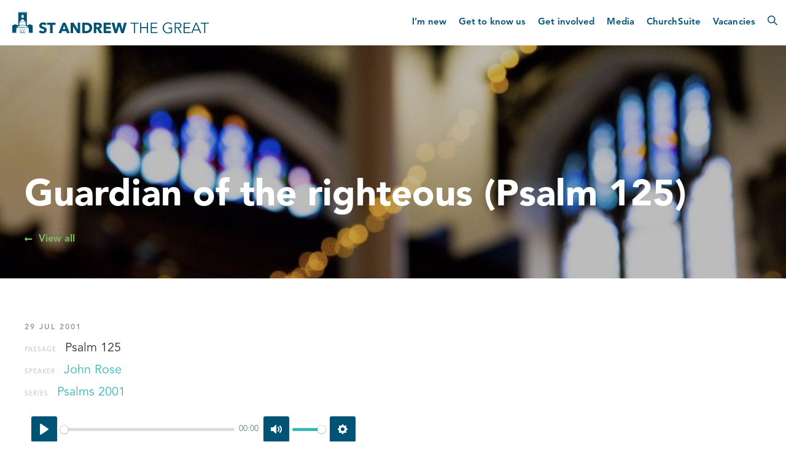

--- FILE ---
content_type: text/html; charset=UTF-8
request_url: https://www.stag.org/sermons/guardian-of-the-righteous-psalm-125/
body_size: 24740
content:
<!DOCTYPE html>
<html class="html" lang="en-GB">
<head>
	<meta charset="UTF-8">
	<link rel="profile" href="https://gmpg.org/xfn/11">

	<meta name='robots' content='index, follow, max-image-preview:large, max-snippet:-1, max-video-preview:-1' />
<meta name="viewport" content="width=device-width, initial-scale=1">
	<!-- This site is optimized with the Yoast SEO plugin v26.8 - https://yoast.com/product/yoast-seo-wordpress/ -->
	<title>Guardian of the righteous (Psalm 125) - St Andrew the Great</title>
	<link rel="canonical" href="https://www.stag.org/sermons/guardian-of-the-righteous-psalm-125/" />
	<meta property="og:locale" content="en_GB" />
	<meta property="og:type" content="article" />
	<meta property="og:title" content="Guardian of the righteous (Psalm 125) - St Andrew the Great" />
	<meta property="og:description" content="29 Jul 2001Guardian of the righteous (Psalm 125)Passage Psalm 125Speaker John RoseSeries Psalms 2001DownloadAudio" />
	<meta property="og:url" content="https://www.stag.org/sermons/guardian-of-the-righteous-psalm-125/" />
	<meta property="og:site_name" content="St Andrew the Great" />
	<meta property="article:publisher" content="https://www.facebook.com/standrewthegreat" />
	<meta name="twitter:card" content="summary_large_image" />
	<meta name="twitter:site" content="@stag_cambridge" />
	<script type="application/ld+json" class="yoast-schema-graph">{"@context":"https://schema.org","@graph":[{"@type":"WebPage","@id":"https://www.stag.org/sermons/guardian-of-the-righteous-psalm-125/","url":"https://www.stag.org/sermons/guardian-of-the-righteous-psalm-125/","name":"Guardian of the righteous (Psalm 125) - St Andrew the Great","isPartOf":{"@id":"https://www.stag.org/#website"},"datePublished":"2001-07-29T11:00:00+00:00","breadcrumb":{"@id":"https://www.stag.org/sermons/guardian-of-the-righteous-psalm-125/#breadcrumb"},"inLanguage":"en-GB","potentialAction":[{"@type":"ReadAction","target":["https://www.stag.org/sermons/guardian-of-the-righteous-psalm-125/"]}]},{"@type":"BreadcrumbList","@id":"https://www.stag.org/sermons/guardian-of-the-righteous-psalm-125/#breadcrumb","itemListElement":[{"@type":"ListItem","position":1,"name":"Home","item":"https://www.stag.org/"},{"@type":"ListItem","position":2,"name":"Sermons","item":"https://www.stag.org/sermons/"},{"@type":"ListItem","position":3,"name":"Guardian of the righteous (Psalm 125)"}]},{"@type":"WebSite","@id":"https://www.stag.org/#website","url":"https://www.stag.org/","name":"St Andrew the Great","description":"A friendly church of all ages meeting in the heart of Cambridge to get to know Jesus and grow as his disciples.","publisher":{"@id":"https://www.stag.org/#organization"},"potentialAction":[{"@type":"SearchAction","target":{"@type":"EntryPoint","urlTemplate":"https://www.stag.org/?s={search_term_string}"},"query-input":{"@type":"PropertyValueSpecification","valueRequired":true,"valueName":"search_term_string"}}],"inLanguage":"en-GB"},{"@type":"Organization","@id":"https://www.stag.org/#organization","name":"St Andrew the Great","url":"https://www.stag.org/","logo":{"@type":"ImageObject","inLanguage":"en-GB","@id":"https://www.stag.org/#/schema/logo/image/","url":"https://www.stag.org/wp-content/uploads/2021/04/stag-logo-text-blue.svg","contentUrl":"https://www.stag.org/wp-content/uploads/2021/04/stag-logo-text-blue.svg","width":1,"height":1,"caption":"St Andrew the Great"},"image":{"@id":"https://www.stag.org/#/schema/logo/image/"},"sameAs":["https://www.facebook.com/standrewthegreat","https://x.com/stag_cambridge","https://www.instagram.com/standrewthegreat","https://www.youtube.com/@StAGLivestream"]}]}</script>
	<!-- / Yoast SEO plugin. -->


<link rel='dns-prefetch' href='//static.addtoany.com' />
<link rel="alternate" type="application/rss+xml" title="St Andrew the Great &raquo; Feed" href="https://www.stag.org/feed/" />
<link rel="alternate" type="application/rss+xml" title="St Andrew the Great &raquo; Comments Feed" href="https://www.stag.org/comments/feed/" />
<link rel="alternate" title="oEmbed (JSON)" type="application/json+oembed" href="https://www.stag.org/wp-json/oembed/1.0/embed?url=https%3A%2F%2Fwww.stag.org%2Fsermons%2Fguardian-of-the-righteous-psalm-125%2F" />
<link rel="alternate" title="oEmbed (XML)" type="text/xml+oembed" href="https://www.stag.org/wp-json/oembed/1.0/embed?url=https%3A%2F%2Fwww.stag.org%2Fsermons%2Fguardian-of-the-righteous-psalm-125%2F&#038;format=xml" />
		<style>
			.lazyload,
			.lazyloading {
				max-width: 100%;
			}
		</style>
				<!-- This site uses the Google Analytics by MonsterInsights plugin v9.11.1 - Using Analytics tracking - https://www.monsterinsights.com/ -->
							<script src="//www.googletagmanager.com/gtag/js?id=G-7RPXDBYHGB"  data-cfasync="false" data-wpfc-render="false" async></script>
			<script data-cfasync="false" data-wpfc-render="false">
				var mi_version = '9.11.1';
				var mi_track_user = true;
				var mi_no_track_reason = '';
								var MonsterInsightsDefaultLocations = {"page_location":"https:\/\/www.stag.org\/sermons\/guardian-of-the-righteous-psalm-125\/"};
								if ( typeof MonsterInsightsPrivacyGuardFilter === 'function' ) {
					var MonsterInsightsLocations = (typeof MonsterInsightsExcludeQuery === 'object') ? MonsterInsightsPrivacyGuardFilter( MonsterInsightsExcludeQuery ) : MonsterInsightsPrivacyGuardFilter( MonsterInsightsDefaultLocations );
				} else {
					var MonsterInsightsLocations = (typeof MonsterInsightsExcludeQuery === 'object') ? MonsterInsightsExcludeQuery : MonsterInsightsDefaultLocations;
				}

								var disableStrs = [
										'ga-disable-G-7RPXDBYHGB',
									];

				/* Function to detect opted out users */
				function __gtagTrackerIsOptedOut() {
					for (var index = 0; index < disableStrs.length; index++) {
						if (document.cookie.indexOf(disableStrs[index] + '=true') > -1) {
							return true;
						}
					}

					return false;
				}

				/* Disable tracking if the opt-out cookie exists. */
				if (__gtagTrackerIsOptedOut()) {
					for (var index = 0; index < disableStrs.length; index++) {
						window[disableStrs[index]] = true;
					}
				}

				/* Opt-out function */
				function __gtagTrackerOptout() {
					for (var index = 0; index < disableStrs.length; index++) {
						document.cookie = disableStrs[index] + '=true; expires=Thu, 31 Dec 2099 23:59:59 UTC; path=/';
						window[disableStrs[index]] = true;
					}
				}

				if ('undefined' === typeof gaOptout) {
					function gaOptout() {
						__gtagTrackerOptout();
					}
				}
								window.dataLayer = window.dataLayer || [];

				window.MonsterInsightsDualTracker = {
					helpers: {},
					trackers: {},
				};
				if (mi_track_user) {
					function __gtagDataLayer() {
						dataLayer.push(arguments);
					}

					function __gtagTracker(type, name, parameters) {
						if (!parameters) {
							parameters = {};
						}

						if (parameters.send_to) {
							__gtagDataLayer.apply(null, arguments);
							return;
						}

						if (type === 'event') {
														parameters.send_to = monsterinsights_frontend.v4_id;
							var hookName = name;
							if (typeof parameters['event_category'] !== 'undefined') {
								hookName = parameters['event_category'] + ':' + name;
							}

							if (typeof MonsterInsightsDualTracker.trackers[hookName] !== 'undefined') {
								MonsterInsightsDualTracker.trackers[hookName](parameters);
							} else {
								__gtagDataLayer('event', name, parameters);
							}
							
						} else {
							__gtagDataLayer.apply(null, arguments);
						}
					}

					__gtagTracker('js', new Date());
					__gtagTracker('set', {
						'developer_id.dZGIzZG': true,
											});
					if ( MonsterInsightsLocations.page_location ) {
						__gtagTracker('set', MonsterInsightsLocations);
					}
										__gtagTracker('config', 'G-7RPXDBYHGB', {"forceSSL":"true","link_attribution":"true"} );
										window.gtag = __gtagTracker;										(function () {
						/* https://developers.google.com/analytics/devguides/collection/analyticsjs/ */
						/* ga and __gaTracker compatibility shim. */
						var noopfn = function () {
							return null;
						};
						var newtracker = function () {
							return new Tracker();
						};
						var Tracker = function () {
							return null;
						};
						var p = Tracker.prototype;
						p.get = noopfn;
						p.set = noopfn;
						p.send = function () {
							var args = Array.prototype.slice.call(arguments);
							args.unshift('send');
							__gaTracker.apply(null, args);
						};
						var __gaTracker = function () {
							var len = arguments.length;
							if (len === 0) {
								return;
							}
							var f = arguments[len - 1];
							if (typeof f !== 'object' || f === null || typeof f.hitCallback !== 'function') {
								if ('send' === arguments[0]) {
									var hitConverted, hitObject = false, action;
									if ('event' === arguments[1]) {
										if ('undefined' !== typeof arguments[3]) {
											hitObject = {
												'eventAction': arguments[3],
												'eventCategory': arguments[2],
												'eventLabel': arguments[4],
												'value': arguments[5] ? arguments[5] : 1,
											}
										}
									}
									if ('pageview' === arguments[1]) {
										if ('undefined' !== typeof arguments[2]) {
											hitObject = {
												'eventAction': 'page_view',
												'page_path': arguments[2],
											}
										}
									}
									if (typeof arguments[2] === 'object') {
										hitObject = arguments[2];
									}
									if (typeof arguments[5] === 'object') {
										Object.assign(hitObject, arguments[5]);
									}
									if ('undefined' !== typeof arguments[1].hitType) {
										hitObject = arguments[1];
										if ('pageview' === hitObject.hitType) {
											hitObject.eventAction = 'page_view';
										}
									}
									if (hitObject) {
										action = 'timing' === arguments[1].hitType ? 'timing_complete' : hitObject.eventAction;
										hitConverted = mapArgs(hitObject);
										__gtagTracker('event', action, hitConverted);
									}
								}
								return;
							}

							function mapArgs(args) {
								var arg, hit = {};
								var gaMap = {
									'eventCategory': 'event_category',
									'eventAction': 'event_action',
									'eventLabel': 'event_label',
									'eventValue': 'event_value',
									'nonInteraction': 'non_interaction',
									'timingCategory': 'event_category',
									'timingVar': 'name',
									'timingValue': 'value',
									'timingLabel': 'event_label',
									'page': 'page_path',
									'location': 'page_location',
									'title': 'page_title',
									'referrer' : 'page_referrer',
								};
								for (arg in args) {
																		if (!(!args.hasOwnProperty(arg) || !gaMap.hasOwnProperty(arg))) {
										hit[gaMap[arg]] = args[arg];
									} else {
										hit[arg] = args[arg];
									}
								}
								return hit;
							}

							try {
								f.hitCallback();
							} catch (ex) {
							}
						};
						__gaTracker.create = newtracker;
						__gaTracker.getByName = newtracker;
						__gaTracker.getAll = function () {
							return [];
						};
						__gaTracker.remove = noopfn;
						__gaTracker.loaded = true;
						window['__gaTracker'] = __gaTracker;
					})();
									} else {
										console.log("");
					(function () {
						function __gtagTracker() {
							return null;
						}

						window['__gtagTracker'] = __gtagTracker;
						window['gtag'] = __gtagTracker;
					})();
									}
			</script>
							<!-- / Google Analytics by MonsterInsights -->
		<style id='wp-img-auto-sizes-contain-inline-css'>
img:is([sizes=auto i],[sizes^="auto," i]){contain-intrinsic-size:3000px 1500px}
/*# sourceURL=wp-img-auto-sizes-contain-inline-css */
</style>

<link rel='stylesheet' id='simple-lightbox-css-css' href='https://www.stag.org/wp-content/plugins/portfolio-elementor/elementor/../vendor/simplelightbox/dist/simplelightbox.min.css?ver=2.14.2' media='all' />
<link rel='stylesheet' id='elpt-portfolio-css-css' href='https://www.stag.org/wp-content/plugins/portfolio-elementor/elementor/../assets/css/powerfolio_css.css?ver=3.2.2' media='all' />
<link rel='stylesheet' id='owl-carousel-css-css' href='https://www.stag.org/wp-content/plugins/portfolio-elementor/elementor/../vendor/owl.carousel/assets/owl.carousel.css?ver=2.3.4' media='all' />
<link rel='stylesheet' id='owl-carousel-theme-css-css' href='https://www.stag.org/wp-content/plugins/portfolio-elementor/elementor/../vendor/owl.carousel/assets/owl.theme.default.min.css?ver=2.3.4' media='all' />
<link rel='stylesheet' id='pwrgrids-css-css' href='https://www.stag.org/wp-content/plugins/portfolio-elementor/elementor/../assets/css/pwrgrids_css.css?ver=3.2.2' media='all' />
<style id='wp-emoji-styles-inline-css'>

	img.wp-smiley, img.emoji {
		display: inline !important;
		border: none !important;
		box-shadow: none !important;
		height: 1em !important;
		width: 1em !important;
		margin: 0 0.07em !important;
		vertical-align: -0.1em !important;
		background: none !important;
		padding: 0 !important;
	}
/*# sourceURL=wp-emoji-styles-inline-css */
</style>
<link rel='stylesheet' id='wp-block-library-css' href='https://www.stag.org/wp-includes/css/dist/block-library/style.min.css?ver=6.9' media='all' />
<style id='wp-block-library-theme-inline-css'>
.wp-block-audio :where(figcaption){color:#555;font-size:13px;text-align:center}.is-dark-theme .wp-block-audio :where(figcaption){color:#ffffffa6}.wp-block-audio{margin:0 0 1em}.wp-block-code{border:1px solid #ccc;border-radius:4px;font-family:Menlo,Consolas,monaco,monospace;padding:.8em 1em}.wp-block-embed :where(figcaption){color:#555;font-size:13px;text-align:center}.is-dark-theme .wp-block-embed :where(figcaption){color:#ffffffa6}.wp-block-embed{margin:0 0 1em}.blocks-gallery-caption{color:#555;font-size:13px;text-align:center}.is-dark-theme .blocks-gallery-caption{color:#ffffffa6}:root :where(.wp-block-image figcaption){color:#555;font-size:13px;text-align:center}.is-dark-theme :root :where(.wp-block-image figcaption){color:#ffffffa6}.wp-block-image{margin:0 0 1em}.wp-block-pullquote{border-bottom:4px solid;border-top:4px solid;color:currentColor;margin-bottom:1.75em}.wp-block-pullquote :where(cite),.wp-block-pullquote :where(footer),.wp-block-pullquote__citation{color:currentColor;font-size:.8125em;font-style:normal;text-transform:uppercase}.wp-block-quote{border-left:.25em solid;margin:0 0 1.75em;padding-left:1em}.wp-block-quote cite,.wp-block-quote footer{color:currentColor;font-size:.8125em;font-style:normal;position:relative}.wp-block-quote:where(.has-text-align-right){border-left:none;border-right:.25em solid;padding-left:0;padding-right:1em}.wp-block-quote:where(.has-text-align-center){border:none;padding-left:0}.wp-block-quote.is-large,.wp-block-quote.is-style-large,.wp-block-quote:where(.is-style-plain){border:none}.wp-block-search .wp-block-search__label{font-weight:700}.wp-block-search__button{border:1px solid #ccc;padding:.375em .625em}:where(.wp-block-group.has-background){padding:1.25em 2.375em}.wp-block-separator.has-css-opacity{opacity:.4}.wp-block-separator{border:none;border-bottom:2px solid;margin-left:auto;margin-right:auto}.wp-block-separator.has-alpha-channel-opacity{opacity:1}.wp-block-separator:not(.is-style-wide):not(.is-style-dots){width:100px}.wp-block-separator.has-background:not(.is-style-dots){border-bottom:none;height:1px}.wp-block-separator.has-background:not(.is-style-wide):not(.is-style-dots){height:2px}.wp-block-table{margin:0 0 1em}.wp-block-table td,.wp-block-table th{word-break:normal}.wp-block-table :where(figcaption){color:#555;font-size:13px;text-align:center}.is-dark-theme .wp-block-table :where(figcaption){color:#ffffffa6}.wp-block-video :where(figcaption){color:#555;font-size:13px;text-align:center}.is-dark-theme .wp-block-video :where(figcaption){color:#ffffffa6}.wp-block-video{margin:0 0 1em}:root :where(.wp-block-template-part.has-background){margin-bottom:0;margin-top:0;padding:1.25em 2.375em}
/*# sourceURL=/wp-includes/css/dist/block-library/theme.min.css */
</style>
<style id='classic-theme-styles-inline-css'>
/*! This file is auto-generated */
.wp-block-button__link{color:#fff;background-color:#32373c;border-radius:9999px;box-shadow:none;text-decoration:none;padding:calc(.667em + 2px) calc(1.333em + 2px);font-size:1.125em}.wp-block-file__button{background:#32373c;color:#fff;text-decoration:none}
/*# sourceURL=/wp-includes/css/classic-themes.min.css */
</style>
<style id='powerfolio-portfolio-block-style-inline-css'>
.wp-block-create-block-my-first-block{background-color:#21759b;color:#fff;padding:2px}

/*# sourceURL=https://www.stag.org/wp-content/plugins/portfolio-elementor/build/portfolio-block/style-index.css */
</style>
<style id='powerfolio-image-gallery-block-style-inline-css'>
.wp-block-create-block-my-first-block{background-color:#21759b;color:#fff;padding:2px}

/*# sourceURL=https://www.stag.org/wp-content/plugins/portfolio-elementor/build/image-gallery-block/style-index.css */
</style>
<style id='oik-address-style-inline-css'>


/*# sourceURL=https://www.stag.org/wp-content/plugins/oik/build/style-address.css */
</style>
<style id='oik-contact-form-style-inline-css'>


/*# sourceURL=https://www.stag.org/wp-content/plugins/oik/build/style-contact-form.css */
</style>
<style id='oik-countdown-style-inline-css'>


/*# sourceURL=https://www.stag.org/wp-content/plugins/oik/build/style-countdown.css */
</style>
<style id='oik-follow-me-style-inline-css'>


/*# sourceURL=https://www.stag.org/wp-content/plugins/oik/build/style-follow-me.css */
</style>
<style id='oik-googlemap-style-inline-css'>


/*# sourceURL=https://www.stag.org/wp-content/plugins/oik/build/style-googlemap.css */
</style>
<style id='oik-paypal-style-inline-css'>
.wp-block-oik-paypal form input[type=image]{border:none;width:auto}

/*# sourceURL=https://www.stag.org/wp-content/plugins/oik/build/style-paypal.css */
</style>
<style id='oik-shortcode-block-style-inline-css'>


/*# sourceURL=https://www.stag.org/wp-content/plugins/oik/build/style-shortcode-block.css */
</style>
<style id='oik-contact-field-style-inline-css'>
.bw_contact_form .bw_grid>div,.bw_contact_form bw_grid .is-style-grid{display:grid;gap:10px;grid-template-columns:1fr 3fr}.bw_contact_form .bw_grid .is-style-above,.wp-block-oik-contact-field .is-style-above{display:grid;grid-template-columns:1fr}.bw_contact_form .bw_grid .is-style-reversed,.bw_contact_form .bw_grid .is-style-reversed>div{display:grid;gap:10px;grid-template-columns:1fr 3fr}.bw_contact_form .bw_grid .is-style-reversed>div .label,.bw_contact_form .bw_grid .is-style-reversed>label{grid-column-start:2;grid-row-start:1}.bw_contact_form .bw_grid .is-style-reversed input,.bw_contact_form .bw_grid .is-style-reversed>div .field{grid-column-start:1;grid-row-start:1}

/*# sourceURL=https://www.stag.org/wp-content/plugins/oik/build/style-contact-field.css */
</style>
<style id='global-styles-inline-css'>
:root{--wp--preset--aspect-ratio--square: 1;--wp--preset--aspect-ratio--4-3: 4/3;--wp--preset--aspect-ratio--3-4: 3/4;--wp--preset--aspect-ratio--3-2: 3/2;--wp--preset--aspect-ratio--2-3: 2/3;--wp--preset--aspect-ratio--16-9: 16/9;--wp--preset--aspect-ratio--9-16: 9/16;--wp--preset--color--black: #000000;--wp--preset--color--cyan-bluish-gray: #abb8c3;--wp--preset--color--white: #ffffff;--wp--preset--color--pale-pink: #f78da7;--wp--preset--color--vivid-red: #cf2e2e;--wp--preset--color--luminous-vivid-orange: #ff6900;--wp--preset--color--luminous-vivid-amber: #fcb900;--wp--preset--color--light-green-cyan: #7bdcb5;--wp--preset--color--vivid-green-cyan: #00d084;--wp--preset--color--pale-cyan-blue: #8ed1fc;--wp--preset--color--vivid-cyan-blue: #0693e3;--wp--preset--color--vivid-purple: #9b51e0;--wp--preset--gradient--vivid-cyan-blue-to-vivid-purple: linear-gradient(135deg,rgb(6,147,227) 0%,rgb(155,81,224) 100%);--wp--preset--gradient--light-green-cyan-to-vivid-green-cyan: linear-gradient(135deg,rgb(122,220,180) 0%,rgb(0,208,130) 100%);--wp--preset--gradient--luminous-vivid-amber-to-luminous-vivid-orange: linear-gradient(135deg,rgb(252,185,0) 0%,rgb(255,105,0) 100%);--wp--preset--gradient--luminous-vivid-orange-to-vivid-red: linear-gradient(135deg,rgb(255,105,0) 0%,rgb(207,46,46) 100%);--wp--preset--gradient--very-light-gray-to-cyan-bluish-gray: linear-gradient(135deg,rgb(238,238,238) 0%,rgb(169,184,195) 100%);--wp--preset--gradient--cool-to-warm-spectrum: linear-gradient(135deg,rgb(74,234,220) 0%,rgb(151,120,209) 20%,rgb(207,42,186) 40%,rgb(238,44,130) 60%,rgb(251,105,98) 80%,rgb(254,248,76) 100%);--wp--preset--gradient--blush-light-purple: linear-gradient(135deg,rgb(255,206,236) 0%,rgb(152,150,240) 100%);--wp--preset--gradient--blush-bordeaux: linear-gradient(135deg,rgb(254,205,165) 0%,rgb(254,45,45) 50%,rgb(107,0,62) 100%);--wp--preset--gradient--luminous-dusk: linear-gradient(135deg,rgb(255,203,112) 0%,rgb(199,81,192) 50%,rgb(65,88,208) 100%);--wp--preset--gradient--pale-ocean: linear-gradient(135deg,rgb(255,245,203) 0%,rgb(182,227,212) 50%,rgb(51,167,181) 100%);--wp--preset--gradient--electric-grass: linear-gradient(135deg,rgb(202,248,128) 0%,rgb(113,206,126) 100%);--wp--preset--gradient--midnight: linear-gradient(135deg,rgb(2,3,129) 0%,rgb(40,116,252) 100%);--wp--preset--font-size--small: 13px;--wp--preset--font-size--medium: 20px;--wp--preset--font-size--large: 36px;--wp--preset--font-size--x-large: 42px;--wp--preset--spacing--20: 0.44rem;--wp--preset--spacing--30: 0.67rem;--wp--preset--spacing--40: 1rem;--wp--preset--spacing--50: 1.5rem;--wp--preset--spacing--60: 2.25rem;--wp--preset--spacing--70: 3.38rem;--wp--preset--spacing--80: 5.06rem;--wp--preset--shadow--natural: 6px 6px 9px rgba(0, 0, 0, 0.2);--wp--preset--shadow--deep: 12px 12px 50px rgba(0, 0, 0, 0.4);--wp--preset--shadow--sharp: 6px 6px 0px rgba(0, 0, 0, 0.2);--wp--preset--shadow--outlined: 6px 6px 0px -3px rgb(255, 255, 255), 6px 6px rgb(0, 0, 0);--wp--preset--shadow--crisp: 6px 6px 0px rgb(0, 0, 0);}:where(.is-layout-flex){gap: 0.5em;}:where(.is-layout-grid){gap: 0.5em;}body .is-layout-flex{display: flex;}.is-layout-flex{flex-wrap: wrap;align-items: center;}.is-layout-flex > :is(*, div){margin: 0;}body .is-layout-grid{display: grid;}.is-layout-grid > :is(*, div){margin: 0;}:where(.wp-block-columns.is-layout-flex){gap: 2em;}:where(.wp-block-columns.is-layout-grid){gap: 2em;}:where(.wp-block-post-template.is-layout-flex){gap: 1.25em;}:where(.wp-block-post-template.is-layout-grid){gap: 1.25em;}.has-black-color{color: var(--wp--preset--color--black) !important;}.has-cyan-bluish-gray-color{color: var(--wp--preset--color--cyan-bluish-gray) !important;}.has-white-color{color: var(--wp--preset--color--white) !important;}.has-pale-pink-color{color: var(--wp--preset--color--pale-pink) !important;}.has-vivid-red-color{color: var(--wp--preset--color--vivid-red) !important;}.has-luminous-vivid-orange-color{color: var(--wp--preset--color--luminous-vivid-orange) !important;}.has-luminous-vivid-amber-color{color: var(--wp--preset--color--luminous-vivid-amber) !important;}.has-light-green-cyan-color{color: var(--wp--preset--color--light-green-cyan) !important;}.has-vivid-green-cyan-color{color: var(--wp--preset--color--vivid-green-cyan) !important;}.has-pale-cyan-blue-color{color: var(--wp--preset--color--pale-cyan-blue) !important;}.has-vivid-cyan-blue-color{color: var(--wp--preset--color--vivid-cyan-blue) !important;}.has-vivid-purple-color{color: var(--wp--preset--color--vivid-purple) !important;}.has-black-background-color{background-color: var(--wp--preset--color--black) !important;}.has-cyan-bluish-gray-background-color{background-color: var(--wp--preset--color--cyan-bluish-gray) !important;}.has-white-background-color{background-color: var(--wp--preset--color--white) !important;}.has-pale-pink-background-color{background-color: var(--wp--preset--color--pale-pink) !important;}.has-vivid-red-background-color{background-color: var(--wp--preset--color--vivid-red) !important;}.has-luminous-vivid-orange-background-color{background-color: var(--wp--preset--color--luminous-vivid-orange) !important;}.has-luminous-vivid-amber-background-color{background-color: var(--wp--preset--color--luminous-vivid-amber) !important;}.has-light-green-cyan-background-color{background-color: var(--wp--preset--color--light-green-cyan) !important;}.has-vivid-green-cyan-background-color{background-color: var(--wp--preset--color--vivid-green-cyan) !important;}.has-pale-cyan-blue-background-color{background-color: var(--wp--preset--color--pale-cyan-blue) !important;}.has-vivid-cyan-blue-background-color{background-color: var(--wp--preset--color--vivid-cyan-blue) !important;}.has-vivid-purple-background-color{background-color: var(--wp--preset--color--vivid-purple) !important;}.has-black-border-color{border-color: var(--wp--preset--color--black) !important;}.has-cyan-bluish-gray-border-color{border-color: var(--wp--preset--color--cyan-bluish-gray) !important;}.has-white-border-color{border-color: var(--wp--preset--color--white) !important;}.has-pale-pink-border-color{border-color: var(--wp--preset--color--pale-pink) !important;}.has-vivid-red-border-color{border-color: var(--wp--preset--color--vivid-red) !important;}.has-luminous-vivid-orange-border-color{border-color: var(--wp--preset--color--luminous-vivid-orange) !important;}.has-luminous-vivid-amber-border-color{border-color: var(--wp--preset--color--luminous-vivid-amber) !important;}.has-light-green-cyan-border-color{border-color: var(--wp--preset--color--light-green-cyan) !important;}.has-vivid-green-cyan-border-color{border-color: var(--wp--preset--color--vivid-green-cyan) !important;}.has-pale-cyan-blue-border-color{border-color: var(--wp--preset--color--pale-cyan-blue) !important;}.has-vivid-cyan-blue-border-color{border-color: var(--wp--preset--color--vivid-cyan-blue) !important;}.has-vivid-purple-border-color{border-color: var(--wp--preset--color--vivid-purple) !important;}.has-vivid-cyan-blue-to-vivid-purple-gradient-background{background: var(--wp--preset--gradient--vivid-cyan-blue-to-vivid-purple) !important;}.has-light-green-cyan-to-vivid-green-cyan-gradient-background{background: var(--wp--preset--gradient--light-green-cyan-to-vivid-green-cyan) !important;}.has-luminous-vivid-amber-to-luminous-vivid-orange-gradient-background{background: var(--wp--preset--gradient--luminous-vivid-amber-to-luminous-vivid-orange) !important;}.has-luminous-vivid-orange-to-vivid-red-gradient-background{background: var(--wp--preset--gradient--luminous-vivid-orange-to-vivid-red) !important;}.has-very-light-gray-to-cyan-bluish-gray-gradient-background{background: var(--wp--preset--gradient--very-light-gray-to-cyan-bluish-gray) !important;}.has-cool-to-warm-spectrum-gradient-background{background: var(--wp--preset--gradient--cool-to-warm-spectrum) !important;}.has-blush-light-purple-gradient-background{background: var(--wp--preset--gradient--blush-light-purple) !important;}.has-blush-bordeaux-gradient-background{background: var(--wp--preset--gradient--blush-bordeaux) !important;}.has-luminous-dusk-gradient-background{background: var(--wp--preset--gradient--luminous-dusk) !important;}.has-pale-ocean-gradient-background{background: var(--wp--preset--gradient--pale-ocean) !important;}.has-electric-grass-gradient-background{background: var(--wp--preset--gradient--electric-grass) !important;}.has-midnight-gradient-background{background: var(--wp--preset--gradient--midnight) !important;}.has-small-font-size{font-size: var(--wp--preset--font-size--small) !important;}.has-medium-font-size{font-size: var(--wp--preset--font-size--medium) !important;}.has-large-font-size{font-size: var(--wp--preset--font-size--large) !important;}.has-x-large-font-size{font-size: var(--wp--preset--font-size--x-large) !important;}
:where(.wp-block-post-template.is-layout-flex){gap: 1.25em;}:where(.wp-block-post-template.is-layout-grid){gap: 1.25em;}
:where(.wp-block-term-template.is-layout-flex){gap: 1.25em;}:where(.wp-block-term-template.is-layout-grid){gap: 1.25em;}
:where(.wp-block-columns.is-layout-flex){gap: 2em;}:where(.wp-block-columns.is-layout-grid){gap: 2em;}
:root :where(.wp-block-pullquote){font-size: 1.5em;line-height: 1.6;}
/*# sourceURL=global-styles-inline-css */
</style>
<link rel='stylesheet' id='nfo_frontend-css-css' href='https://www.stag.org/wp-content/plugins/ninefootone-sermons/css/frontend.css?ver=2.7' media='all' />
<link rel='stylesheet' id='nfo_plyr-css-css' href='https://www.stag.org/wp-content/plugins/ninefootone-sermons/css/plyr.css?ver=1.2' media='all' />
<link rel='stylesheet' id='nfo_simplePagination-css-css' href='https://www.stag.org/wp-content/plugins/ninefootone-sermons/css/simplePagination.css?ver=1.6' media='all' />
<link rel='stylesheet' id='dce-style-css' href='https://www.stag.org/wp-content/plugins/dynamic-content-for-elementor/assets/css/style.min.css?ver=3.4.0' media='all' />
<link rel='stylesheet' id='dce-dynamic-visibility-css' href='https://www.stag.org/wp-content/plugins/dynamic-content-for-elementor/assets/css/dynamic-visibility.min.css?ver=3.4.0' media='all' />
<link rel='stylesheet' id='oceanwp-style-css' href='https://www.stag.org/wp-content/themes/oceanwp/assets/css/style.min.css?ver=1.0' media='all' />
<link rel='stylesheet' id='child-style-css' href='https://www.stag.org/wp-content/themes/oceanwp-child-theme-master/style.css?ver=6.9' media='all' />
<link rel='stylesheet' id='font-awesome-css' href='https://www.stag.org/wp-content/themes/oceanwp/assets/fonts/fontawesome/css/all.min.css?ver=6.7.2' media='all' />
<link rel='stylesheet' id='simple-line-icons-css' href='https://www.stag.org/wp-content/themes/oceanwp/assets/css/third/simple-line-icons.min.css?ver=2.4.0' media='all' />
<link rel='stylesheet' id='elementor-frontend-css' href='https://www.stag.org/wp-content/plugins/elementor/assets/css/frontend.min.css?ver=3.34.2' media='all' />
<link rel='stylesheet' id='widget-image-css' href='https://www.stag.org/wp-content/plugins/elementor/assets/css/widget-image.min.css?ver=3.34.2' media='all' />
<link rel='stylesheet' id='widget-icon-list-css' href='https://www.stag.org/wp-content/plugins/elementor/assets/css/widget-icon-list.min.css?ver=3.34.2' media='all' />
<link rel='stylesheet' id='widget-social-icons-css' href='https://www.stag.org/wp-content/plugins/elementor/assets/css/widget-social-icons.min.css?ver=3.34.2' media='all' />
<link rel='stylesheet' id='e-apple-webkit-css' href='https://www.stag.org/wp-content/plugins/elementor/assets/css/conditionals/apple-webkit.min.css?ver=3.34.2' media='all' />
<link rel='stylesheet' id='widget-spacer-css' href='https://www.stag.org/wp-content/plugins/elementor/assets/css/widget-spacer.min.css?ver=3.34.2' media='all' />
<link rel='stylesheet' id='widget-heading-css' href='https://www.stag.org/wp-content/plugins/elementor/assets/css/widget-heading.min.css?ver=3.34.2' media='all' />
<link rel='stylesheet' id='widget-post-info-css' href='https://www.stag.org/wp-content/plugins/elementor-pro/assets/css/widget-post-info.min.css?ver=3.34.2' media='all' />
<link rel='stylesheet' id='elementor-icons-shared-0-css' href='https://www.stag.org/wp-content/plugins/elementor/assets/lib/font-awesome/css/fontawesome.min.css?ver=5.15.3' media='all' />
<link rel='stylesheet' id='elementor-icons-fa-regular-css' href='https://www.stag.org/wp-content/plugins/elementor/assets/lib/font-awesome/css/regular.min.css?ver=5.15.3' media='all' />
<link rel='stylesheet' id='elementor-icons-fa-solid-css' href='https://www.stag.org/wp-content/plugins/elementor/assets/lib/font-awesome/css/solid.min.css?ver=5.15.3' media='all' />
<link rel='stylesheet' id='widget-share-buttons-css' href='https://www.stag.org/wp-content/plugins/elementor-pro/assets/css/widget-share-buttons.min.css?ver=3.34.2' media='all' />
<link rel='stylesheet' id='elementor-icons-fa-brands-css' href='https://www.stag.org/wp-content/plugins/elementor/assets/lib/font-awesome/css/brands.min.css?ver=5.15.3' media='all' />
<link rel='stylesheet' id='elementor-icons-css' href='https://www.stag.org/wp-content/plugins/elementor/assets/lib/eicons/css/elementor-icons.min.css?ver=5.46.0' media='all' />
<link rel='stylesheet' id='elementor-post-16-css' href='https://www.stag.org/wp-content/uploads/elementor/css/post-16.css?ver=1769130017' media='all' />
<link rel='stylesheet' id='dashicons-css' href='https://www.stag.org/wp-includes/css/dashicons.min.css?ver=6.9' media='all' />
<link rel='stylesheet' id='namogo-icons-css' href='https://www.stag.org/wp-content/plugins/elementor-extras/assets/lib/nicons/css/nicons.css?ver=2.2.52' media='all' />
<link rel='stylesheet' id='elementor-extras-frontend-css' href='https://www.stag.org/wp-content/plugins/elementor-extras/assets/css/frontend.min.css?ver=2.2.52' media='all' />
<link rel='stylesheet' id='elementor-post-92-css' href='https://www.stag.org/wp-content/uploads/elementor/css/post-92.css?ver=1769130018' media='all' />
<link rel='stylesheet' id='elementor-post-312-css' href='https://www.stag.org/wp-content/uploads/elementor/css/post-312.css?ver=1769130321' media='all' />
<link rel='stylesheet' id='oikCSS-css' href='https://www.stag.org/wp-content/plugins/oik/oik.css?ver=6.9' media='all' />
<link rel='stylesheet' id='addtoany-css' href='https://www.stag.org/wp-content/plugins/add-to-any/addtoany.min.css?ver=1.16' media='all' />
<link rel='stylesheet' id='oe-widgets-style-css' href='https://www.stag.org/wp-content/plugins/ocean-extra/assets/css/widgets.css?ver=6.9' media='all' />
<link rel='stylesheet' id='osh-styles-css' href='https://www.stag.org/wp-content/plugins/ocean-sticky-header/assets/css/style.min.css?ver=6.9' media='all' />
<script src="https://www.stag.org/wp-includes/js/jquery/jquery.min.js?ver=3.7.1" id="jquery-core-js"></script>
<script src="https://www.stag.org/wp-includes/js/jquery/jquery-migrate.min.js?ver=3.4.1" id="jquery-migrate-js"></script>
<script src="https://www.stag.org/wp-content/plugins/google-analytics-for-wordpress/assets/js/frontend-gtag.min.js?ver=9.11.1" id="monsterinsights-frontend-script-js" async data-wp-strategy="async"></script>
<script data-cfasync="false" data-wpfc-render="false" id='monsterinsights-frontend-script-js-extra'>var monsterinsights_frontend = {"js_events_tracking":"true","download_extensions":"doc,pdf,ppt,zip,xls,docx,pptx,xlsx","inbound_paths":"[{\"path\":\"\\\/go\\\/\",\"label\":\"affiliate\"},{\"path\":\"\\\/recommend\\\/\",\"label\":\"affiliate\"}]","home_url":"https:\/\/www.stag.org","hash_tracking":"false","v4_id":"G-7RPXDBYHGB"};</script>
<script id="addtoany-core-js-before">
window.a2a_config=window.a2a_config||{};a2a_config.callbacks=[];a2a_config.overlays=[];a2a_config.templates={};a2a_localize = {
	Share: "Share",
	Save: "Save",
	Subscribe: "Subscribe",
	Email: "Email",
	Bookmark: "Bookmark",
	ShowAll: "Show All",
	ShowLess: "Show less",
	FindServices: "Find service(s)",
	FindAnyServiceToAddTo: "Instantly find any service to add to",
	PoweredBy: "Powered by",
	ShareViaEmail: "Share via email",
	SubscribeViaEmail: "Subscribe via email",
	BookmarkInYourBrowser: "Bookmark in your browser",
	BookmarkInstructions: "Press Ctrl+D or \u2318+D to bookmark this page",
	AddToYourFavorites: "Add to your favourites",
	SendFromWebOrProgram: "Send from any email address or email program",
	EmailProgram: "Email program",
	More: "More&#8230;",
	ThanksForSharing: "Thanks for sharing!",
	ThanksForFollowing: "Thanks for following!"
};

a2a_config.overlays.push({
	services: [ 'facebook', 'whatsapp', 'twitter', 'wechat', ],
	target: 'img.share-image',
	useImage: true,
});

//# sourceURL=addtoany-core-js-before
</script>
<script defer src="https://static.addtoany.com/menu/page.js" id="addtoany-core-js"></script>
<script defer src="https://www.stag.org/wp-content/plugins/add-to-any/addtoany.min.js?ver=1.1" id="addtoany-jquery-js"></script>
<script src="https://www.stag.org/wp-content/plugins/ninefootone-sermons/js/plyr.js?ver=1.0.1" id="plyr-js-js"></script>
<script src="https://www.stag.org/wp-content/plugins/ninefootone-sermons/js/init.new.js?ver=1.0.25" id="nfo_init-js-js"></script>
<link rel="https://api.w.org/" href="https://www.stag.org/wp-json/" /><link rel="alternate" title="JSON" type="application/json" href="https://www.stag.org/wp-json/wp/v2/sermon/12544" /><link rel="EditURI" type="application/rsd+xml" title="RSD" href="https://www.stag.org/xmlrpc.php?rsd" />
<meta name="generator" content="WordPress 6.9" />
<link rel='shortlink' href='https://www.stag.org/?p=12544' />
		<script>
			document.documentElement.className = document.documentElement.className.replace('no-js', 'js');
		</script>
				<style>
			.no-js img.lazyload {
				display: none;
			}

			figure.wp-block-image img.lazyloading {
				min-width: 150px;
			}

			.lazyload,
			.lazyloading {
				--smush-placeholder-width: 100px;
				--smush-placeholder-aspect-ratio: 1/1;
				width: var(--smush-image-width, var(--smush-placeholder-width)) !important;
				aspect-ratio: var(--smush-image-aspect-ratio, var(--smush-placeholder-aspect-ratio)) !important;
			}

						.lazyload, .lazyloading {
				opacity: 0;
			}

			.lazyloaded {
				opacity: 1;
				transition: opacity 400ms;
				transition-delay: 0ms;
			}

					</style>
		<meta name="generator" content="Elementor 3.34.2; features: additional_custom_breakpoints; settings: css_print_method-external, google_font-enabled, font_display-auto">
			<style>
				.e-con.e-parent:nth-of-type(n+4):not(.e-lazyloaded):not(.e-no-lazyload),
				.e-con.e-parent:nth-of-type(n+4):not(.e-lazyloaded):not(.e-no-lazyload) * {
					background-image: none !important;
				}
				@media screen and (max-height: 1024px) {
					.e-con.e-parent:nth-of-type(n+3):not(.e-lazyloaded):not(.e-no-lazyload),
					.e-con.e-parent:nth-of-type(n+3):not(.e-lazyloaded):not(.e-no-lazyload) * {
						background-image: none !important;
					}
				}
				@media screen and (max-height: 640px) {
					.e-con.e-parent:nth-of-type(n+2):not(.e-lazyloaded):not(.e-no-lazyload),
					.e-con.e-parent:nth-of-type(n+2):not(.e-lazyloaded):not(.e-no-lazyload) * {
						background-image: none !important;
					}
				}
			</style>
			<script>var globalCatIdStr = "";
function dispCal(catIds) {
    if (!catIds || (null == catIds) || 
            (!Array.isArray(catIds) && (typeof catIds != 'string'))) {
        return;
    }
    let elem = document.getElementById('calElem');
    if (!elem && (null == elem) && !elem.hasAttribute('src')) {
        return;
    }
    //
    let catsStr = '';
    if (typeof catIds != 'string') {
        for (c = 0; c < catIds.length; c++) {
            catsStr += catIds[c];
            if (c < (catIds.length)) {
                catsStr += ",";
            }
        }
    } else {
        catsStr = catIds;
    }
    //
    globalCatIdStr = catsStr;
    elem.setAttribute('src', 'https://stag.churchsuite.com/embed/calendar?preview=false&body_bgcolor=F5F6F7&categories=' + catsStr + '&show_categories=0');
}

const ICAL_PREAMBLE = 'BEGIN:VCALENDAR\r\nVERSION:2.0\r\nPRODID:StAG Calendar\r\n';
const ICAL_POSTAMBLE = 'END:VCALENDAR\r\n';
const EVE_PREAMBLE = 'BEGIN:VEVENT\r\n';
const EVE_CLASS = 'CLASS:PUBLIC\r\n';
const EVE_TRANSP = 'TRANSP:TRANSPARENT\r\n';
const EVE_POSTAMBLE = 'END:VEVENT\r\n';

const OPTIONS = { hour: 'numeric', minute: 'numeric', second: 'numeric', year: 'numeric', month: 'numeric', day: 'numeric' };
const DATE_TIME_FORMAT = new Intl.DateTimeFormat('en-GB', OPTIONS);

function constructICalDateStr(date) {
    if (!date || (null == date) || !date.toLocaleDateString) {
        return "";
    }
    let parts = DATE_TIME_FORMAT.formatToParts(date);
    let partValues = parts.map(p => p.value);
    let dateStr = partValues[4] + partValues[2] + partValues[0] + "T" + partValues[6] + partValues[8] + partValues[10];
    return dateStr;
}

function creatICal(catIdStr) {
    if (!catIdStr || (null == catIdStr) || (typeof catIdStr != 'string')) {
        return;
    }
	let calJsonObj = JSON.parse(catIdStr);
	if (!Array.isArray(calJsonObj) || (calJsonObj.length <= 0)) {
		return;
	}
    //
    let calStr = ICAL_PREAMBLE;
    for (c = 0; c < calJsonObj.length; c++) {
        let timeNow = constructICalDateStr(new Date());
        //
        let nextEvent = calJsonObj[c];
        //
        let startDate = constructICalDateStr(new Date(nextEvent['datetime_start']));
        let endDate = constructICalDateStr(new Date(nextEvent['datetime_end']));
//        let duration = (endDate - startDate) / 1000;
//        let durStr = 'P0DT0H0M' + duration + 'S';
        //
        let eveStr = EVE_PREAMBLE;
        eveStr += "UID:" + c + "@default" + "\r\n";
        eveStr += EVE_CLASS;
        eveStr += "DESCRIPTION:" + nextEvent['category']['name'] + '\r\n';
        eveStr += "LOCATION:" + nextEvent['site']['name'] + '\r\n';
        eveStr += "SUMMARY;LANGUAGE=en-gb:" + nextEvent['name'] + '\r\n';
        eveStr += "DTSTAMP;VALUE=DATE-TIME:" + timeNow + '\r\n';
        eveStr += "DTSTART;VALUE=DATE-TIME:" + startDate + '\r\n';
        eveStr += "DTEND;VALUE=DATE-TIME:" + endDate + '\r\n';
//        eveStr += "DURATION:" + durStr + '\r\n';
        eveStr += EVE_TRANSP;
        eveStr += EVE_POSTAMBLE;
        //
        calStr += eveStr;
    }
    calStr += ICAL_POSTAMBLE;
    return calStr;
}

function loadCal() {
    var xhttp = new XMLHttpRequest();
    xhttp.onreadystatechange = function() {
        if (this.readyState == 4 && this.status == 200) {
            let icalXml = creatICal(this.responseText);
            if (/msie\s|trident\/|edge\//i.test(window.navigator.userAgent)) {
                // Open/Save link in IE and Edge
                let blob = new Blob([icalXml], { type: 'text/calendar;charset=utf-8' });
                window.navigator.msSaveBlob(blob, `.ics`);
            } else {
                // Open/Save link in Modern Browsers
                window.open(encodeURI("data:text/calendar;charset=utf8," + icalXml));
            }
        }
    };
	let catsStr = "";
	if (!globalCatIdStr || (null == globalCatIdStr) || (typeof globalCatIdStr != 'string') || (globalCatIdStr.length <= 0)) {
        let elem = document.getElementById('calElem');
		if (!elem) {
			return;
		}
		let srcFound = true;
		let src = elem.getAttribute('src');
		if (!src || (null == src) || (typeof src != 'string') || (src.length <= 0) || !src.startsWith('https')) {
			src = elem.getAttribute('data-src');
			if (!src || (null == src) || (typeof src != 'string') || (src.length <= 0) || !src.startsWith('https')) {
				srcFound = false;;
			}
		}
		if (!srcFound) {
			return;
		} else {
			let srcArr = src.split("&");
			if (!srcArr || (null == srcArr) || !Array.isArray(srcArr) || (srcArr.length <= 0)) {
				return;
			} else {
				let catFound = false;
				for (let c = 0; c < srcArr.length; c++) {
					let next = srcArr[c];
					if (!next || (null == next) || (typeof next != 'string') || (next.length <= 0)) {
						continue;
					}
					if (next.startsWith('category') || next.startsWith("Category") ||
					    next.startsWith('categories') || next.startsWith("Categories")) {
						let parts = next.split('=');
						if (!parts || (null == parts) || !Array.isArray(parts) || (parts.length < 2)) {
							continue;
						} else {
							catFound = true;
							catsStr = parts[1];
							break;
						}
					}
				}
				if (!catFound) {
					return;
				}
			}
		}
	} else {
		catsStr = globalCatIdStr;
	}
//	alert(catsStr);
    xhttp.open('GET', 'https://stag.churchsuite.com/embed/calendar/json?categories=' + catsStr, true);
    xhttp.open('GET', 'https://stag.churchsuite.com/embed/calendar/json?categories=' + globalCatIdStr, true);
    xhttp.send();
}

</script><link rel="icon" href="https://www.stag.org/wp-content/uploads/2022/08/cropped-Stag-Logo-website-icon-32x32.png" sizes="32x32" />
<link rel="icon" href="https://www.stag.org/wp-content/uploads/2022/08/cropped-Stag-Logo-website-icon-192x192.png" sizes="192x192" />
<link rel="apple-touch-icon" href="https://www.stag.org/wp-content/uploads/2022/08/cropped-Stag-Logo-website-icon-180x180.png" />
<meta name="msapplication-TileImage" content="https://www.stag.org/wp-content/uploads/2022/08/cropped-Stag-Logo-website-icon-270x270.png" />
		<style id="wp-custom-css">
			.custom-logo-link img{min-height:60px !important}.responsive-logo-link img{min-height:40px !important}.sticky-logo-link img{min-height:30px !important}*,*:focus,*:hover,a:focus{outline:none !important}/* SVG Logo Fix */@media only screen and (max-width:767px){#site-header.medium-header .top-col.logo-col{display:block !important}#site-header.medium-header .top-col{-webkit-flex:unset !important;flex:unset !important}}/* Header / Search */#searchform-dropdown,.sub-menu{border-radius:5px}.is-sticky #searchform-dropdown,.is-sticky .sub-menu{border-radius:0 0 5px 5px}#searchform-dropdown input,#mobile-menu-search input{color:#ffffff !important;font-weight:600;font-size:16px}#searchform-dropdown input::-webkit-input-placeholder,#mobile-menu-search input::-webkit-input-placeholder{/* Edge */color:#ffffff !important}#searchform-dropdown input:-ms-input-placeholder,#mobile-menu-search input:-ms-input-placeholder{/* Internet Explorer 10-11 */color:#ffffff !important}#searchform-dropdown input::placeholder,#mobile-menu-search input::placeholder{color:#ffffff !important}.searchform input[type="search"],.searchform input[type="search"]:focus{border:1px solid #222222}#mobile-dropdown ul.sub-menu{margin-left:20px}/* Mega Menu */@media all and (min-width:320px) and (max-width:1040px){#menu-main-menu-1 li.menu-item-has-children .sub-menu .menu-item-has-children a{display:none}#menu-main-menu-1 li.menu-item-has-children .sub-menu .menu-item-has-children .sub-menu{display:block !important}#menu-main-menu-1 li.menu-item-has-children .sub-menu .menu-item-has-children .sub-menu a{display:block !important}}/* Misc. Fixes */#oceanwp-mobile-menu-icon a{font-size:22px !important}.is-sticky .oceanwp-mobile-menu-icon a{line-height:60px !important}#site-navigation-wrap .dropdown-menu li a:focus{outline:-webkit-focus-ring-color auto 5px}.elementor-widget-text-editor a:hover{border-bottom:2px solid #63cac6;padding-bottom:2px}.icon-magnifier{font-weight:bold !important}@media only screen and (max-width:1024px){.container,body.content-full-screen .elementor-section-wrap>.elementor-section.elementor-section-boxed>.elementor-container{max-width:90%}}div#site-header-sticky-wrapper{position:relative;height:auto !important}input[type="checkbox"]{-webkit-appearance:checkbox}/* Sermons */.single-nfo_sermon .page-header,.single-nfo_sermon .single-post-title{display:none}.single-nfo_sermon #content{padding:50px;background-color:#ffffff}/* .nfo-sermons-wrapper,.nfo-series-wrapper{font-family:Sans-serif}*/.sermon-item-wrapper,.sermon-wrapper{/* font-family:Sans-serif;*/border-bottom:1px solid #e7e7e7;margin-bottom:20px;padding:10px 0 20px 0}.sermon h2{font-size:30px;font-weight:400;line-height:1.2em;color:#222222;margin:0 0 0 0;padding-bottom:10px}.sermon-date{text-transform:uppercase;font-weight:bold !important;letter-spacing:2px;font-size:12px;color:#999}.sermon-thumbnail{margin:10px 20px 0 0;float:left;padding-bottom:10px}.sermon-passage{clear:both}.sermon-video-player,.sermon-audio-player{clear:both;padding:10px 0 0 0}.sermon-download{padding:10px 0 0 0}.sermon-field-name{text-transform:uppercase;font-weight:600;letter-spacing:1px;font-size:10px;color:#c7c7c7;margin-right:10px}.sermon-field-wrapper{margin-bottom:0}select#nfo-sermon-input,select#nfo-speaker-input,select#nfo-biblebook-input,#nfo-search-input,select#nfo-spserviceeaker-input,select#nfo-series-input{background-color:#ffffff;font-weight:400;text-transform:capitalize;margin-bottom:12px}.sermon-search-field .form-control{font-size:15px;min-height:40px;padding:5px 14px;border-radius:0;width:100%;border:1px solid #c7c7c7;vertical-align:middle;-webkit-box-flex:1;flex-grow:1;line-height:1.4em;height:2.25em;cursor:pointer;margin:0}.sermon-download-link{text-transform:uppercase;font-weight:600;letter-spacing:1px;font-size:10px}.sermon-download-link i{margin-right:5px}.sermon-download .divider{color:#e7e7e7;margin:0 8px 0 8px}.sermon-video-player p{font-weight:600;font-size:10px}@media only screen and (max-width:520px){.sermon-download .sermon-field-name{display:block;margin-top:10px}}@media only screen and (max-width:430px){.sermon-thumbnail{margin-bottom:0}.sermon-thumbnail img{max-width:100px}.sermon-passage{clear:both}.sermon h2{font-size:24px}}@media only screen and (max-width:380px){.sermon-download .divider{display:none}.sermon-download-link{display:block;margin:5px 0 15px 0}}p.sermon-download a,p.sermon-speaker a,p.sermon-series a{border-bottom:none !important}a.rtBibleRef{border-bottom:1px solid #ffffff !important}p.sermon-thumbnail img{max-width:200px !important}@media only screen and (max-width:480px){.sermon-thumbnail{float:none}}#nfoSearchCollapseToggle{margin-left:8px}.sermon-search-field #nfo-submit{border:none;background-color:#222222 !important}.sermon-search-field #nfo-submit:hover{background-color:#333333 !important}.single-nfo_sermon .page-header,.single-nfo_sermon .entry-header{display:none}h3.sermon-search-title{font-weight:bold !important;text-transform:uppercase;font-size:18px !important;letter-spacing:0}.sermon-search-field input[type="submit"]{background-color:#015375 !important;border:none !important;border-radius:5px}.sermon-search-field input[type="submit"]:hover{background-color:#d9605e !important}@media only screen and (max-width:767px){.sermon-perpage-field{display:none}}/* Pagination */.light-theme .disabled .current{background:#ccc !important;box-shadow:none !important;border:none !important}.light-theme .active .current{background:#222222 !important;box-shadow:none !important;border:none !important}.light-theme a{box-shadow:none !important;border:none !important}.light-theme a:hover{background:#333333 !important;color:#ffffff !important}/* Home Page Widget */.latestSermon .sermon-thumbnail,.latestSermon .sermon-speaker{display:none}.latestSermon .nfo-sermons-wrapper{text-align:left}.latestSermon h2.sermon-title{font-size:28px;font-weight:400;color:#222222;margin-bottom:10px}.latestSermon .sermon-passage .sermon-field-value,.latestSermon .sermon-speaker .sermon-field-value{font-size:16px}/* Sermon Series */.nfo-series-wrapper h1{display:none}.search-by-date{margin-left:20px;font-weight:600;float:right}.nfo-series-search-form{margin-bottom:50px}.nfo-series-search-form button[type="submit"]{margin:-4px 0 0 10px;padding:0 16px 0 16px}.nfo-archive-box{/* -webkit-box-shadow:1px 1px 1px 1px rgba(0,0,0,0.25);-moz-box-shadow:1px 1px 1px 1px rgba(0,0,0,0.25);box-shadow:1px 1px 1px 1px rgba(0,0,0,0.25);*/box-shadow:none;margin-bottom:20px}.nfo-archive-box{width:33%;margin:0}@media only screen and (max-width:1080px){.nfo-archive-box{width:50%;margin:0}}@media only screen and (max-width:740px){.nfo-archive-box{width:100%;margin:0}.search-by-date{display:block;margin-left:0;float:none;margin-top:20px}}.nfo-archive-link h2{font-size:1em;margin:15px 0 0 0}.series-search-button{font-size:15px;min-height:36px;padding:5px 14px;border-radius:0;vertical-align:middle;line-height:1.4em;height:2.25em;cursor:pointer;margin:0 0 0 10px;background-color:#6eb6de;color:#fff;font-weight:600;text-transform:uppercase;border-width:0}.series-search-button:hover{background-color:#8dd160 !important}@media only screen and (max-width:740px){.inside{text-align:center}}/* .nfo-archive-link h2{display:none}*/.nfo-archive-sermon-title{margin:20px 0 40px 0;padding-bottom:20px;border-bottom:1px solid #6eb6de}.nfo-series-wrapper #myPagination{padding-top:30px}.nfo-archive-box{margin-bottom:30px}.nfo-bible-book{}/* Audio Player *//* Main Background */.plyr--audio .plyr__controls{background:#ffffff;border:1px solid #ffffff}/* Button Padding */button.plyr__controls__item,button.plyr__control{padding:12px}/* Button Colors */button.plyr__controls__item,button.plyr__control{background-color:#015375 !important}button.plyr__controls__item:hover,button.plyr__control:hover{background-color:#3bb6bb !important}/* Pop-up Background */.plyr__menu__container button{background:#ffffff !important}/* Playback/Volume BGND */.plyr--full-ui input{color:#3bb6bb !important}/* Time Text */.plyr__controls,.plyr__controls__item.plyr__time{color:#5b7583 !important}/* Button */.plyr__control svg{fill:#ffffff}.plyr--audio .plyr__control[aria-expanded=true]{background:#5b7583}.plyr__control span{color:#4A5563}/* Menu border fix */.dropdown-menu .sub-menu{border:5px solid #015375}/* Menu highlight */.seasonal span{color:#F3B739}.seasonal span:hover{color:#38B6BB;transition:0.1s ease}		</style>
		<!-- OceanWP CSS -->
<style type="text/css">
/* Colors */body .theme-button,body input[type="submit"],body button[type="submit"],body button,body .button,body div.wpforms-container-full .wpforms-form input[type=submit],body div.wpforms-container-full .wpforms-form button[type=submit],body div.wpforms-container-full .wpforms-form .wpforms-page-button,.woocommerce-cart .wp-element-button,.woocommerce-checkout .wp-element-button,.wp-block-button__link{border-color:#ffffff}body .theme-button:hover,body input[type="submit"]:hover,body button[type="submit"]:hover,body button:hover,body .button:hover,body div.wpforms-container-full .wpforms-form input[type=submit]:hover,body div.wpforms-container-full .wpforms-form input[type=submit]:active,body div.wpforms-container-full .wpforms-form button[type=submit]:hover,body div.wpforms-container-full .wpforms-form button[type=submit]:active,body div.wpforms-container-full .wpforms-form .wpforms-page-button:hover,body div.wpforms-container-full .wpforms-form .wpforms-page-button:active,.woocommerce-cart .wp-element-button:hover,.woocommerce-checkout .wp-element-button:hover,.wp-block-button__link:hover{border-color:#ffffff}.page-header .page-header-title,.page-header.background-image-page-header .page-header-title{color:#ffffff}/* OceanWP Style Settings CSS */.theme-button,input[type="submit"],button[type="submit"],button,.button,body div.wpforms-container-full .wpforms-form input[type=submit],body div.wpforms-container-full .wpforms-form button[type=submit],body div.wpforms-container-full .wpforms-form .wpforms-page-button{border-style:solid}.theme-button,input[type="submit"],button[type="submit"],button,.button,body div.wpforms-container-full .wpforms-form input[type=submit],body div.wpforms-container-full .wpforms-form button[type=submit],body div.wpforms-container-full .wpforms-form .wpforms-page-button{border-width:1px}form input[type="text"],form input[type="password"],form input[type="email"],form input[type="url"],form input[type="date"],form input[type="month"],form input[type="time"],form input[type="datetime"],form input[type="datetime-local"],form input[type="week"],form input[type="number"],form input[type="search"],form input[type="tel"],form input[type="color"],form select,form textarea,.woocommerce .woocommerce-checkout .select2-container--default .select2-selection--single{border-style:solid}body div.wpforms-container-full .wpforms-form input[type=date],body div.wpforms-container-full .wpforms-form input[type=datetime],body div.wpforms-container-full .wpforms-form input[type=datetime-local],body div.wpforms-container-full .wpforms-form input[type=email],body div.wpforms-container-full .wpforms-form input[type=month],body div.wpforms-container-full .wpforms-form input[type=number],body div.wpforms-container-full .wpforms-form input[type=password],body div.wpforms-container-full .wpforms-form input[type=range],body div.wpforms-container-full .wpforms-form input[type=search],body div.wpforms-container-full .wpforms-form input[type=tel],body div.wpforms-container-full .wpforms-form input[type=text],body div.wpforms-container-full .wpforms-form input[type=time],body div.wpforms-container-full .wpforms-form input[type=url],body div.wpforms-container-full .wpforms-form input[type=week],body div.wpforms-container-full .wpforms-form select,body div.wpforms-container-full .wpforms-form textarea{border-style:solid}form input[type="text"],form input[type="password"],form input[type="email"],form input[type="url"],form input[type="date"],form input[type="month"],form input[type="time"],form input[type="datetime"],form input[type="datetime-local"],form input[type="week"],form input[type="number"],form input[type="search"],form input[type="tel"],form input[type="color"],form select,form textarea{border-radius:3px}body div.wpforms-container-full .wpforms-form input[type=date],body div.wpforms-container-full .wpforms-form input[type=datetime],body div.wpforms-container-full .wpforms-form input[type=datetime-local],body div.wpforms-container-full .wpforms-form input[type=email],body div.wpforms-container-full .wpforms-form input[type=month],body div.wpforms-container-full .wpforms-form input[type=number],body div.wpforms-container-full .wpforms-form input[type=password],body div.wpforms-container-full .wpforms-form input[type=range],body div.wpforms-container-full .wpforms-form input[type=search],body div.wpforms-container-full .wpforms-form input[type=tel],body div.wpforms-container-full .wpforms-form input[type=text],body div.wpforms-container-full .wpforms-form input[type=time],body div.wpforms-container-full .wpforms-form input[type=url],body div.wpforms-container-full .wpforms-form input[type=week],body div.wpforms-container-full .wpforms-form select,body div.wpforms-container-full .wpforms-form textarea{border-radius:3px}.page-header,.has-transparent-header .page-header{padding:200px 0 40px 0}@media (max-width:480px){.page-header,.has-transparent-header .page-header{padding:160px 0 30px 0}}/* Header */#site-header-inner{padding:0 20px 0 20px}@media (max-width:480px){#site-header-inner{padding:0 10px 0 10px}}#site-header.has-header-media .overlay-header-media{background-color:rgba(0,0,0,0.5)}#site-logo #site-logo-inner a img,#site-header.center-header #site-navigation-wrap .middle-site-logo a img{max-width:320px}@media (max-width:480px){#site-logo #site-logo-inner a img,#site-header.center-header #site-navigation-wrap .middle-site-logo a img{max-width:200px}}#site-navigation-wrap .dropdown-menu >li >a{padding:0 10px}#site-navigation-wrap .dropdown-menu >li >a,.oceanwp-mobile-menu-icon a,#searchform-header-replace-close{color:#015375}#site-navigation-wrap .dropdown-menu >li >a .owp-icon use,.oceanwp-mobile-menu-icon a .owp-icon use,#searchform-header-replace-close .owp-icon use{stroke:#015375}#site-navigation-wrap .dropdown-menu >li >a:hover,.oceanwp-mobile-menu-icon a:hover,#searchform-header-replace-close:hover{color:#1bc3cf}#site-navigation-wrap .dropdown-menu >li >a:hover .owp-icon use,.oceanwp-mobile-menu-icon a:hover .owp-icon use,#searchform-header-replace-close:hover .owp-icon use{stroke:#1bc3cf}#site-navigation-wrap .dropdown-menu >.current-menu-item >a,#site-navigation-wrap .dropdown-menu >.current-menu-ancestor >a,#site-navigation-wrap .dropdown-menu >.current-menu-item >a:hover,#site-navigation-wrap .dropdown-menu >.current-menu-ancestor >a:hover{color:#1bc3cf}.dropdown-menu .sub-menu,#searchform-dropdown,.current-shop-items-dropdown{background-color:#004054}.dropdown-menu .sub-menu,#searchform-dropdown,.current-shop-items-dropdown{border-color:#004054}.dropdown-menu ul li.menu-item,.navigation >ul >li >ul.megamenu.sub-menu >li,.navigation .megamenu li ul.sub-menu{border-color:#004054}.dropdown-menu ul li a.menu-link{color:#ffffff}.dropdown-menu ul li a.menu-link .owp-icon use{stroke:#ffffff}.dropdown-menu ul li a.menu-link:hover{color:#1bc3cf}.dropdown-menu ul li a.menu-link:hover .owp-icon use{stroke:#1bc3cf}.dropdown-menu ul li a.menu-link:hover{background-color:#004054}.dropdown-menu ul >.current-menu-item >a.menu-link{color:#1bc3cf}.dropdown-menu ul >.current-menu-item >a.menu-link{background-color:#004054}#searchform-dropdown input{border-color:#015375}#searchform-dropdown input:focus{border-color:#015375}#sidr,#mobile-dropdown{background-color:#004054}#sidr li,#sidr ul,#mobile-dropdown ul li,#mobile-dropdown ul li ul{border-color:#004054}body .sidr a,body .sidr-class-dropdown-toggle,#mobile-dropdown ul li a,#mobile-dropdown ul li a .dropdown-toggle,#mobile-fullscreen ul li a,#mobile-fullscreen .oceanwp-social-menu.simple-social ul li a{color:#ffffff}#mobile-fullscreen a.close .close-icon-inner,#mobile-fullscreen a.close .close-icon-inner::after{background-color:#ffffff}body .sidr a:hover,body .sidr-class-dropdown-toggle:hover,body .sidr-class-dropdown-toggle .fa,body .sidr-class-menu-item-has-children.active >a,body .sidr-class-menu-item-has-children.active >a >.sidr-class-dropdown-toggle,#mobile-dropdown ul li a:hover,#mobile-dropdown ul li a .dropdown-toggle:hover,#mobile-dropdown .menu-item-has-children.active >a,#mobile-dropdown .menu-item-has-children.active >a >.dropdown-toggle,#mobile-fullscreen ul li a:hover,#mobile-fullscreen .oceanwp-social-menu.simple-social ul li a:hover{color:rgba(255,255,255,0.5)}#mobile-fullscreen a.close:hover .close-icon-inner,#mobile-fullscreen a.close:hover .close-icon-inner::after{background-color:rgba(255,255,255,0.5)}.sidr-class-dropdown-menu ul,#mobile-dropdown ul li ul,#mobile-fullscreen ul ul.sub-menu{background-color:#004054}/* Blog CSS */.single-post.content-max-width #wrap .thumbnail,.single-post.content-max-width #wrap .wp-block-buttons,.single-post.content-max-width #wrap .wp-block-verse,.single-post.content-max-width #wrap .entry-header,.single-post.content-max-width #wrap ul.meta,.single-post.content-max-width #wrap .entry-content p,.single-post.content-max-width #wrap .entry-content h1,.single-post.content-max-width #wrap .entry-content h2,.single-post.content-max-width #wrap .entry-content h3,.single-post.content-max-width #wrap .entry-content h4,.single-post.content-max-width #wrap .entry-content h5,.single-post.content-max-width #wrap .entry-content h6,.single-post.content-max-width #wrap .wp-block-image,.single-post.content-max-width #wrap .wp-block-gallery,.single-post.content-max-width #wrap .wp-block-video,.single-post.content-max-width #wrap .wp-block-quote,.single-post.content-max-width #wrap .wp-block-text-columns,.single-post.content-max-width #wrap .wp-block-code,.single-post.content-max-width #wrap .entry-content ul,.single-post.content-max-width #wrap .entry-content ol,.single-post.content-max-width #wrap .wp-block-cover-text,.single-post.content-max-width #wrap .wp-block-cover,.single-post.content-max-width #wrap .wp-block-columns,.single-post.content-max-width #wrap .post-tags,.single-post.content-max-width #wrap .comments-area,.single-post.content-max-width #wrap .wp-block-embed,#wrap .wp-block-separator.is-style-wide:not(.size-full){max-width:997px}.single-post.content-max-width #wrap .wp-block-image.alignleft,.single-post.content-max-width #wrap .wp-block-image.alignright{max-width:498.5px}.single-post.content-max-width #wrap .wp-block-image.alignleft{margin-left:calc( 50% - 498.5px)}.single-post.content-max-width #wrap .wp-block-image.alignright{margin-right:calc( 50% - 498.5px)}.single-post.content-max-width #wrap .wp-block-embed,.single-post.content-max-width #wrap .wp-block-verse{margin-left:auto;margin-right:auto}.ocean-single-post-header ul.meta-item li a:hover{color:#333333}/* Sticky Header CSS */body .is-sticky #site-header.fixed-scroll #site-header-inner{padding:0 20px 0 20px}@media (max-width:480px){body .is-sticky #site-header.fixed-scroll #site-header-inner{padding:0 10px 0 10px}}.is-sticky #site-header,.is-sticky #searchform-header-replace{background-color:#ffffff!important}.page-header{background-color:#005375}/* Typography */body{font-size:14px;line-height:1.8}h1,h2,h3,h4,h5,h6,.theme-heading,.widget-title,.oceanwp-widget-recent-posts-title,.comment-reply-title,.entry-title,.sidebar-box .widget-title{line-height:1.4}h1{font-size:23px;line-height:1.4}h2{font-size:20px;line-height:1.4}h3{font-size:18px;line-height:1.4}h4{font-size:17px;line-height:1.4}h5{font-size:14px;line-height:1.4}h6{font-size:15px;line-height:1.4}.page-header .page-header-title,.page-header.background-image-page-header .page-header-title{font-size:60px;line-height:1.4;font-weight:900}@media screen and (max-width:768px){.page-header .page-header-title,.page-header.background-image-page-header .page-header-title{font-size:48px}}@media screen and (max-width:480px){.page-header .page-header-title,.page-header.background-image-page-header .page-header-title{font-size:40px}}.page-header .page-subheading{font-size:15px;line-height:1.8}.site-breadcrumbs,.site-breadcrumbs a{font-size:13px;line-height:1.4}#site-logo a.site-logo-text{font-size:24px;line-height:1.8}#site-navigation-wrap .dropdown-menu >li >a,#site-header.full_screen-header .fs-dropdown-menu >li >a,#site-header.top-header #site-navigation-wrap .dropdown-menu >li >a,#site-header.center-header #site-navigation-wrap .dropdown-menu >li >a,#site-header.medium-header #site-navigation-wrap .dropdown-menu >li >a,.oceanwp-mobile-menu-icon a{font-size:15px;letter-spacing:.1px;font-weight:700}@media screen and (max-width:768px){#site-navigation-wrap .dropdown-menu >li >a,#site-header.full_screen-header .fs-dropdown-menu >li >a,#site-header.top-header #site-navigation-wrap .dropdown-menu >li >a,#site-header.center-header #site-navigation-wrap .dropdown-menu >li >a,#site-header.medium-header #site-navigation-wrap .dropdown-menu >li >a,.oceanwp-mobile-menu-icon a{font-size:16px}}.dropdown-menu ul li a.menu-link,#site-header.full_screen-header .fs-dropdown-menu ul.sub-menu li a{font-size:14px;line-height:1.2;letter-spacing:.1px;font-weight:600;text-transform:none}.sidr-class-dropdown-menu li a,a.sidr-class-toggle-sidr-close,#mobile-dropdown ul li a,body #mobile-fullscreen ul li a{font-size:18px;line-height:1.8;letter-spacing:.1px;font-weight:700}@media screen and (max-width:480px){.sidr-class-dropdown-menu li a,a.sidr-class-toggle-sidr-close,#mobile-dropdown ul li a,body #mobile-fullscreen ul li a{font-size:16px}}.blog-entry.post .blog-entry-header .entry-title a{font-size:24px;line-height:1.4}.ocean-single-post-header .single-post-title{font-size:34px;line-height:1.4;letter-spacing:.6px}.ocean-single-post-header ul.meta-item li,.ocean-single-post-header ul.meta-item li a{font-size:13px;line-height:1.4;letter-spacing:.6px}.ocean-single-post-header .post-author-name,.ocean-single-post-header .post-author-name a{font-size:14px;line-height:1.4;letter-spacing:.6px}.ocean-single-post-header .post-author-description{font-size:12px;line-height:1.4;letter-spacing:.6px}.single-post .entry-title{line-height:1.4;letter-spacing:.6px}.single-post ul.meta li,.single-post ul.meta li a{font-size:14px;line-height:1.4;letter-spacing:.6px}.woocommerce-store-notice.demo_store{line-height:2;letter-spacing:1.5px}.demo_store .woocommerce-store-notice__dismiss-link{line-height:2;letter-spacing:1.5px}.woocommerce ul.products li.product li.title h2,.woocommerce ul.products li.product li.title a{font-size:14px;line-height:1.5}.woocommerce ul.products li.product li.category,.woocommerce ul.products li.product li.category a{font-size:12px;line-height:1}.woocommerce ul.products li.product .price{font-size:18px;line-height:1}.woocommerce ul.products li.product .button,.woocommerce ul.products li.product .product-inner .added_to_cart{font-size:12px;line-height:1.5;letter-spacing:1px}.woocommerce ul.products li.owp-woo-cond-notice span,.woocommerce ul.products li.owp-woo-cond-notice a{font-size:16px;line-height:1;letter-spacing:1px;font-weight:600;text-transform:capitalize}.woocommerce div.product .product_title{font-size:24px;line-height:1.4;letter-spacing:.6px}.woocommerce div.product p.price{font-size:36px;line-height:1}.woocommerce .owp-btn-normal .summary form button.button,.woocommerce .owp-btn-big .summary form button.button,.woocommerce .owp-btn-very-big .summary form button.button{font-size:12px;line-height:1.5;letter-spacing:1px;text-transform:uppercase}.woocommerce div.owp-woo-single-cond-notice span,.woocommerce div.owp-woo-single-cond-notice a{font-size:18px;line-height:2;letter-spacing:1.5px;font-weight:600;text-transform:capitalize}.ocean-preloader--active .preloader-after-content{font-size:20px;line-height:1.8;letter-spacing:.6px}
</style></head>

<body class="wp-singular nfo_sermon-template-default single single-nfo_sermon postid-12544 wp-custom-logo wp-embed-responsive wp-theme-oceanwp wp-child-theme-oceanwp-child-theme-master oceanwp-theme dropdown-mobile no-header-border default-breakpoint has-sidebar content-right-sidebar elementor-default elementor-template-full-width elementor-kit-16 elementor-page-312" itemscope="itemscope" itemtype="https://schema.org/WebPage">

	
	
	<div id="outer-wrap" class="site clr">

		<a class="skip-link screen-reader-text" href="#main">Skip to content</a>

		
		<div id="wrap" class="clr">

			
			
<header id="site-header" class="minimal-header clr fixed-scroll shrink-header has-sticky-mobile" data-height="54" itemscope="itemscope" itemtype="https://schema.org/WPHeader" role="banner">

	
					
			<div id="site-header-inner" class="clr ">

				
				

<div id="site-logo" class="clr has-sticky-logo" itemscope itemtype="https://schema.org/Brand" >

	
	<div id="site-logo-inner" class="clr">

		<a href="https://www.stag.org/" class="custom-logo-link" rel="home"><img data-src="https://www.stag.org/wp-content/uploads/2021/05/stag-logo-text-dark-blue.svg" class="custom-logo lazyload" alt="St Andrew the Great" decoding="async" src="[data-uri]" /></a><a href="https://www.stag.org/" class="sticky-logo-link" rel="home" itemprop="url"><img data-src="https://www.stag.org/wp-content/uploads/2021/05/stag-logo-dark-blue-circle.svg" class="sticky-logo lazyload" width="0" height="0" alt="St Andrew the Great" itemprop="url" data-srcset="https://www.stag.org/wp-content/uploads/2021/05/stag-logo-dark-blue-circle.svg 1x, https://www.stag.org/wp-content/uploads/2021/05/stag-logo-dark-blue-circle.svg 2x" src="[data-uri]" /></a>
	</div><!-- #site-logo-inner -->

	
	
</div><!-- #site-logo -->

			<div id="site-navigation-wrap" class="no-top-border clr">
			
			
			
			<nav id="site-navigation" class="navigation main-navigation clr" itemscope="itemscope" itemtype="https://schema.org/SiteNavigationElement" role="navigation" >

				<ul id="menu-main-menu" class="main-menu dropdown-menu sf-menu"><li id="menu-item-203" class="menu-item menu-item-type-post_type menu-item-object-page menu-item-203"><a href="https://www.stag.org/im-new/" class="menu-link"><span class="text-wrap">I’m new</span></a></li><li id="menu-item-174" class="menu-item menu-item-type-custom menu-item-object-custom menu-item-has-children dropdown menu-item-174 nav-no-click"><a href="#" class="menu-link"><span class="text-wrap">Get to know us</span></a>
<ul class="sub-menu">
	<li id="menu-item-186" class="menu-item menu-item-type-post_type menu-item-object-page menu-item-186"><a href="https://www.stag.org/get-involved/exploring-christianity/" class="menu-link"><span class="text-wrap">Explore Christianity</span></a></li>	<li id="menu-item-30575" class="menu-item menu-item-type-post_type menu-item-object-page menu-item-30575"><a href="https://www.stag.org/get-involved/sundays/" class="menu-link"><span class="text-wrap">Sundays</span></a></li>	<li id="menu-item-182" class="menu-item menu-item-type-post_type menu-item-object-page menu-item-182"><a href="https://www.stag.org/get-to-know-us/our-vision/" class="menu-link"><span class="text-wrap">Our vision</span></a></li>	<li id="menu-item-179" class="menu-item menu-item-type-post_type menu-item-object-page menu-item-179"><a href="https://www.stag.org/get-to-know-us/our-team/" class="menu-link"><span class="text-wrap">Our team</span></a></li>	<li id="menu-item-334" class="menu-item menu-item-type-post_type menu-item-object-page menu-item-334"><a href="https://www.stag.org/get-to-know-us/safeguarding/" class="menu-link"><span class="text-wrap">Safeguarding</span></a></li></ul>
</li><li id="menu-item-175" class="menu-item menu-item-type-custom menu-item-object-custom menu-item-has-children dropdown menu-item-175 megamenu-li auto-mega hide-headings nav-no-click"><a href="#" class="menu-link"><span class="text-wrap">Get involved</span></a>
<ul class="megamenu col-3 sub-menu">
	<li id="menu-item-236" class="menu-item menu-item-type-custom menu-item-object-custom menu-item-has-children dropdown menu-item-236"><a href="#" class="menu-link"><span class="text-wrap">Column 1</span></a>
	<ul class="sub-menu">
		<li id="menu-item-30470" class="menu-item menu-item-type-post_type menu-item-object-page menu-item-30470"><a href="https://www.stag.org/get-involved/start-here/" class="menu-link"><span class="text-wrap">Start here!</span></a></li>		<li id="menu-item-234" class="menu-item menu-item-type-post_type menu-item-object-page menu-item-234"><a href="https://www.stag.org/get-involved/whats-on/" class="menu-link"><span class="text-wrap">What’s On</span></a></li>		<li id="menu-item-232" class="menu-item menu-item-type-post_type menu-item-object-page menu-item-232"><a href="https://www.stag.org/get-involved/prayer/" class="menu-link"><span class="text-wrap">Prayer</span></a></li>		<li id="menu-item-239" class="menu-item menu-item-type-post_type menu-item-object-page menu-item-239"><a href="https://www.stag.org/get-involved/giving/" class="menu-link"><span class="text-wrap">Giving</span></a></li>	</ul>
</li>	<li id="menu-item-237" class="menu-item menu-item-type-custom menu-item-object-custom menu-item-has-children dropdown menu-item-237"><a href="#" class="menu-link"><span class="text-wrap">Column 2</span></a>
	<ul class="sub-menu">
		<li id="menu-item-233" class="menu-item menu-item-type-post_type menu-item-object-page menu-item-233"><a href="https://www.stag.org/get-involved/kids-and-families/" class="menu-link"><span class="text-wrap">Kids and Families</span></a></li>		<li id="menu-item-231" class="menu-item menu-item-type-post_type menu-item-object-page menu-item-231"><a href="https://www.stag.org/get-involved/youth/" class="menu-link"><span class="text-wrap">Youth 11 – 18s</span></a></li>		<li id="menu-item-227" class="menu-item menu-item-type-post_type menu-item-object-page menu-item-227"><a href="https://www.stag.org/get-involved/small-groups/" class="menu-link"><span class="text-wrap">Small Groups</span></a></li>		<li id="menu-item-27458" class="menu-item menu-item-type-post_type menu-item-object-page menu-item-27458"><a href="https://www.stag.org/get-involved/wednesday-outlook/" class="menu-link"><span class="text-wrap">Wednesday Outlook (over 50s)</span></a></li>	</ul>
</li>	<li id="menu-item-238" class="menu-item menu-item-type-custom menu-item-object-custom menu-item-has-children dropdown menu-item-238"><a href="#" class="menu-link"><span class="text-wrap">Column 3</span></a>
	<ul class="sub-menu">
		<li id="menu-item-230" class="menu-item menu-item-type-post_type menu-item-object-page menu-item-230"><a href="https://www.stag.org/get-involved/students/" class="menu-link"><span class="text-wrap">Students</span></a></li>		<li id="menu-item-229" class="menu-item menu-item-type-post_type menu-item-object-page menu-item-229"><a href="https://www.stag.org/get-involved/20s-30s/" class="menu-link"><span class="text-wrap">HUB (20s &#8211; 30s)</span></a></li>		<li id="menu-item-228" class="menu-item menu-item-type-post_type menu-item-object-page menu-item-228"><a href="https://www.stag.org/get-involved/internationals/" class="menu-link"><span class="text-wrap">Internationals</span></a></li>	</ul>
</li></ul>
</li><li id="menu-item-176" class="menu-item menu-item-type-custom menu-item-object-custom menu-item-has-children dropdown menu-item-176 nav-no-click"><a href="#" class="menu-link"><span class="text-wrap">Media</span></a>
<ul class="sub-menu">
	<li id="menu-item-185" class="menu-item menu-item-type-post_type menu-item-object-page menu-item-185"><a href="https://www.stag.org/media/talks/" class="menu-link"><span class="text-wrap">Talks</span></a></li>	<li id="menu-item-6207" class="menu-item menu-item-type-post_type menu-item-object-page menu-item-6207"><a href="https://www.stag.org/blog/" class="menu-link"><span class="text-wrap">Blog</span></a></li>	<li id="menu-item-8722" class="menu-item menu-item-type-post_type menu-item-object-page menu-item-8722"><a href="https://www.stag.org/articles/" class="menu-link"><span class="text-wrap">Articles</span></a></li>	<li id="menu-item-184" class="menu-item menu-item-type-post_type menu-item-object-page menu-item-184"><a href="https://www.stag.org/media/music/" class="menu-link"><span class="text-wrap">Music</span></a></li>	<li id="menu-item-21566" class="somethingBetterMenu menu-item menu-item-type-post_type menu-item-object-page menu-item-21566"><a href="https://www.stag.org/something-better/" class="menu-link"><span class="text-wrap">Something better</span></a></li>	<li id="menu-item-24783" class="menu-item menu-item-type-post_type menu-item-object-page menu-item-24783"><a href="https://www.stag.org/better-story/" class="menu-link"><span class="text-wrap">A better story</span></a></li></ul>
</li><li id="menu-item-177" class="menu-item menu-item-type-custom menu-item-object-custom menu-item-177"><a target="_blank" href="https://stag.churchsuite.com/" class="menu-link"><span class="text-wrap">ChurchSuite</span></a></li><li id="menu-item-30697" class="menu-item menu-item-type-post_type menu-item-object-page menu-item-30697"><a href="https://www.stag.org/vacancies/" class="menu-link"><span class="text-wrap">Vacancies</span></a></li><li class="search-toggle-li" ><a href="https://www.stag.org/#" class="site-search-toggle search-dropdown-toggle"><span class="screen-reader-text">Toggle website search</span><i class=" icon-magnifier" aria-hidden="true" role="img"></i></a></li></ul>
<div id="searchform-dropdown" class="header-searchform-wrap clr" >
	
<form aria-label="Search this website" role="search" method="get" class="searchform" action="https://www.stag.org/">	
	<input aria-label="Insert search query" type="search" id="ocean-search-form-1" class="field" autocomplete="off" placeholder="Search" name="s">
		</form>
</div><!-- #searchform-dropdown -->

			</nav><!-- #site-navigation -->

			
			
					</div><!-- #site-navigation-wrap -->
			
		
	
				
	
	<div class="oceanwp-mobile-menu-icon clr mobile-right">

		
		
		
		<a href="https://www.stag.org/#mobile-menu-toggle" class="mobile-menu"  aria-label="Mobile Menu">
							<i class="fa fa-bars" aria-hidden="true"></i>
								<span class="oceanwp-text">Menu</span>
				<span class="oceanwp-close-text">Close</span>
						</a>

		
		
		
	</div><!-- #oceanwp-mobile-menu-navbar -->

	

			</div><!-- #site-header-inner -->

			
<div id="mobile-dropdown" class="clr" >

	<nav class="clr" itemscope="itemscope" itemtype="https://schema.org/SiteNavigationElement">

		<ul id="menu-main-menu-1" class="menu"><li class="menu-item menu-item-type-post_type menu-item-object-page menu-item-203"><a href="https://www.stag.org/im-new/">I’m new</a></li>
<li class="menu-item menu-item-type-custom menu-item-object-custom menu-item-has-children menu-item-174"><a href="#">Get to know us</a>
<ul class="sub-menu">
	<li class="menu-item menu-item-type-post_type menu-item-object-page menu-item-186"><a href="https://www.stag.org/get-involved/exploring-christianity/">Explore Christianity</a></li>
	<li class="menu-item menu-item-type-post_type menu-item-object-page menu-item-30575"><a href="https://www.stag.org/get-involved/sundays/">Sundays</a></li>
	<li class="menu-item menu-item-type-post_type menu-item-object-page menu-item-182"><a href="https://www.stag.org/get-to-know-us/our-vision/">Our vision</a></li>
	<li class="menu-item menu-item-type-post_type menu-item-object-page menu-item-179"><a href="https://www.stag.org/get-to-know-us/our-team/">Our team</a></li>
	<li class="menu-item menu-item-type-post_type menu-item-object-page menu-item-334"><a href="https://www.stag.org/get-to-know-us/safeguarding/">Safeguarding</a></li>
</ul>
</li>
<li class="menu-item menu-item-type-custom menu-item-object-custom menu-item-has-children menu-item-175"><a href="#">Get involved</a>
<ul class="sub-menu">
	<li class="menu-item menu-item-type-custom menu-item-object-custom menu-item-has-children menu-item-236"><a href="#">Column 1</a>
	<ul class="sub-menu">
		<li class="menu-item menu-item-type-post_type menu-item-object-page menu-item-30470"><a href="https://www.stag.org/get-involved/start-here/">Start here!</a></li>
		<li class="menu-item menu-item-type-post_type menu-item-object-page menu-item-234"><a href="https://www.stag.org/get-involved/whats-on/">What’s On</a></li>
		<li class="menu-item menu-item-type-post_type menu-item-object-page menu-item-232"><a href="https://www.stag.org/get-involved/prayer/">Prayer</a></li>
		<li class="menu-item menu-item-type-post_type menu-item-object-page menu-item-239"><a href="https://www.stag.org/get-involved/giving/">Giving</a></li>
	</ul>
</li>
	<li class="menu-item menu-item-type-custom menu-item-object-custom menu-item-has-children menu-item-237"><a href="#">Column 2</a>
	<ul class="sub-menu">
		<li class="menu-item menu-item-type-post_type menu-item-object-page menu-item-233"><a href="https://www.stag.org/get-involved/kids-and-families/">Kids and Families</a></li>
		<li class="menu-item menu-item-type-post_type menu-item-object-page menu-item-231"><a href="https://www.stag.org/get-involved/youth/">Youth 11 – 18s</a></li>
		<li class="menu-item menu-item-type-post_type menu-item-object-page menu-item-227"><a href="https://www.stag.org/get-involved/small-groups/">Small Groups</a></li>
		<li class="menu-item menu-item-type-post_type menu-item-object-page menu-item-27458"><a href="https://www.stag.org/get-involved/wednesday-outlook/">Wednesday Outlook (over 50s)</a></li>
	</ul>
</li>
	<li class="menu-item menu-item-type-custom menu-item-object-custom menu-item-has-children menu-item-238"><a href="#">Column 3</a>
	<ul class="sub-menu">
		<li class="menu-item menu-item-type-post_type menu-item-object-page menu-item-230"><a href="https://www.stag.org/get-involved/students/">Students</a></li>
		<li class="menu-item menu-item-type-post_type menu-item-object-page menu-item-229"><a href="https://www.stag.org/get-involved/20s-30s/">HUB (20s &#8211; 30s)</a></li>
		<li class="menu-item menu-item-type-post_type menu-item-object-page menu-item-228"><a href="https://www.stag.org/get-involved/internationals/">Internationals</a></li>
	</ul>
</li>
</ul>
</li>
<li class="menu-item menu-item-type-custom menu-item-object-custom menu-item-has-children menu-item-176"><a href="#">Media</a>
<ul class="sub-menu">
	<li class="menu-item menu-item-type-post_type menu-item-object-page menu-item-185"><a href="https://www.stag.org/media/talks/">Talks</a></li>
	<li class="menu-item menu-item-type-post_type menu-item-object-page menu-item-6207"><a href="https://www.stag.org/blog/">Blog</a></li>
	<li class="menu-item menu-item-type-post_type menu-item-object-page menu-item-8722"><a href="https://www.stag.org/articles/">Articles</a></li>
	<li class="menu-item menu-item-type-post_type menu-item-object-page menu-item-184"><a href="https://www.stag.org/media/music/">Music</a></li>
	<li class="somethingBetterMenu menu-item menu-item-type-post_type menu-item-object-page menu-item-21566"><a href="https://www.stag.org/something-better/">Something better</a></li>
	<li class="menu-item menu-item-type-post_type menu-item-object-page menu-item-24783"><a href="https://www.stag.org/better-story/">A better story</a></li>
</ul>
</li>
<li class="menu-item menu-item-type-custom menu-item-object-custom menu-item-177"><a target="_blank" href="https://stag.churchsuite.com/">ChurchSuite</a></li>
<li class="menu-item menu-item-type-post_type menu-item-object-page menu-item-30697"><a href="https://www.stag.org/vacancies/">Vacancies</a></li>
<li class="search-toggle-li" ><a href="https://www.stag.org/#" class="site-search-toggle search-dropdown-toggle"><span class="screen-reader-text">Toggle website search</span><i class=" icon-magnifier" aria-hidden="true" role="img"></i></a></li></ul>
<div id="mobile-menu-search" class="clr">
	<form aria-label="Search this website" method="get" action="https://www.stag.org/" class="mobile-searchform">
		<input aria-label="Insert search query" value="" class="field" id="ocean-mobile-search-2" type="search" name="s" autocomplete="off" placeholder="Search" />
		<button aria-label="Submit search" type="submit" class="searchform-submit">
			<i class=" icon-magnifier" aria-hidden="true" role="img"></i>		</button>
					</form>
</div><!-- .mobile-menu-search -->

	</nav>

</div>

			
			
		
		
</header><!-- #site-header -->


			
			<main id="main" class="site-main clr"  role="main">

				

<header class="page-header">

	
	<div class="container clr page-header-inner">

		
			<h1 class="page-header-title clr" itemprop="headline">Guardian of the righteous (Psalm 125)</h1>

			
		
		
	</div><!-- .page-header-inner -->

	
	
</header><!-- .page-header -->

		<div data-elementor-type="single" data-elementor-id="312" class="elementor elementor-312 elementor-location-single post-12544 nfo_sermon type-nfo_sermon status-publish hentry series-psalms2001 entry" data-elementor-post-type="elementor_library">
					<section data-dce-background-image-url="https://www.stag.org/wp-content/uploads/2021/04/lights.jpg" class="elementor-section elementor-top-section elementor-element elementor-element-2d35f975 elementor-section-boxed elementor-section-height-default elementor-section-height-default" data-id="2d35f975" data-element_type="section" data-settings="{&quot;background_background&quot;:&quot;classic&quot;}">
							<div class="elementor-background-overlay"></div>
							<div class="elementor-container elementor-column-gap-default">
					<div class="elementor-column elementor-col-100 elementor-top-column elementor-element elementor-element-26dfd8d8" data-id="26dfd8d8" data-element_type="column">
			<div class="elementor-widget-wrap elementor-element-populated">
				<!-- dce invisible element f6318e4 -->		<div class="elementor-element elementor-element-5207899 elementor-widget elementor-widget-heading" data-id="5207899" data-element_type="widget" data-widget_type="heading.default">
				<div class="elementor-widget-container">
					<h2 class="elementor-heading-title elementor-size-default">Guardian of the righteous (Psalm 125)</h2>				</div>
				</div>
				<div class="elementor-element elementor-element-8d8cbd4 elementor-align-start elementor-tablet-align-center elementor-icon-list--layout-traditional elementor-list-item-link-full_width elementor-widget elementor-widget-icon-list" data-id="8d8cbd4" data-element_type="widget" data-widget_type="icon-list.default">
				<div class="elementor-widget-container">
							<ul class="elementor-icon-list-items">
							<li class="elementor-icon-list-item">
											<a href="https://www.stag.org/media/talks/">

												<span class="elementor-icon-list-icon">
							<i aria-hidden="true" class="fas fa-long-arrow-alt-left"></i>						</span>
										<span class="elementor-icon-list-text">View all</span>
											</a>
									</li>
						</ul>
						</div>
				</div>
					</div>
		</div>
					</div>
		</section>
				<section class="elementor-section elementor-top-section elementor-element elementor-element-2c41b57e elementor-section-boxed elementor-section-height-default elementor-section-height-default" data-id="2c41b57e" data-element_type="section">
						<div class="elementor-container elementor-column-gap-default">
					<div class="elementor-column elementor-col-50 elementor-top-column elementor-element elementor-element-599a342" data-id="599a342" data-element_type="column">
			<div class="elementor-widget-wrap elementor-element-populated">
						<div class="elementor-element elementor-element-71c954d7 stag-single-sermon elementor-widget elementor-widget-theme-post-content" data-id="71c954d7" data-element_type="widget" data-widget_type="theme-post-content.default">
				<div class="elementor-widget-container">
					<div class="nfo-sermons-wrapper nfo-default-wrapper" id="sermons"><div class="sermon-titleanddate"><small class='sermon-date'>29 Jul 2001</small><h2 class="sermon-title">Guardian of the righteous (Psalm 125)</h2></div><p class="sermon-passage sermon-field-wrapper"><strong class="sermon-field-name">Passage </strong><span class="sermon-field-value">Psalm 125</span></p><p class="sermon-speaker sermon-field-wrapper"><strong class="sermon-field-name">Speaker </strong><span class="sermon-field-value"><a class="skip-link" href="https://www.stag.org/sermons/?speaker=john-rose#sermons">John Rose</a></span></p><p class="sermon-series sermon-field-wrapper"><strong class="sermon-field-name">Series </strong><span class="sermon-field-value"><a class="skip-link" href="https://www.stag.org/sermons/?series=psalms2001#sermons">Psalms 2001</a></span></p><p class="sermon-audio-player sermon-field-wrapper"><audio id="nfo_audio_12544" preload="none"><source src="/sermon-media/2021/10/b4a9fd4d-440f-4572-9854-add7a2021c0a.12544.player.mp3" type="audio/mpeg"></audio></p><p class="sermon-download sermon-field-wrapper"><strong class="sermon-field-name">Download</strong><a href="/sermon-media/2021/10/b4a9fd4d-440f-4572-9854-add7a2021c0a.12544.download.mp3" class="sermon-field-value sermon-download-link" target="_blank"><i class="fa fa-volume-up"></i>Audio</a></p></div><div class="addtoany_share_save_container addtoany_content addtoany_content_bottom"><div class="a2a_kit a2a_kit_size_32 addtoany_list" data-a2a-url="https://www.stag.org/sermons/guardian-of-the-righteous-psalm-125/" data-a2a-title="Guardian of the righteous (Psalm 125)"><a class="a2a_button_whatsapp" href="https://www.addtoany.com/add_to/whatsapp?linkurl=https%3A%2F%2Fwww.stag.org%2Fsermons%2Fguardian-of-the-righteous-psalm-125%2F&amp;linkname=Guardian%20of%20the%20righteous%20%28Psalm%20125%29" title="WhatsApp" rel="nofollow noopener" target="_blank"></a><a class="a2a_button_facebook" href="https://www.addtoany.com/add_to/facebook?linkurl=https%3A%2F%2Fwww.stag.org%2Fsermons%2Fguardian-of-the-righteous-psalm-125%2F&amp;linkname=Guardian%20of%20the%20righteous%20%28Psalm%20125%29" title="Facebook" rel="nofollow noopener" target="_blank"></a><a class="a2a_button_twitter" href="https://www.addtoany.com/add_to/twitter?linkurl=https%3A%2F%2Fwww.stag.org%2Fsermons%2Fguardian-of-the-righteous-psalm-125%2F&amp;linkname=Guardian%20of%20the%20righteous%20%28Psalm%20125%29" title="Twitter" rel="nofollow noopener" target="_blank"></a><a class="a2a_button_wechat" href="https://www.addtoany.com/add_to/wechat?linkurl=https%3A%2F%2Fwww.stag.org%2Fsermons%2Fguardian-of-the-righteous-psalm-125%2F&amp;linkname=Guardian%20of%20the%20righteous%20%28Psalm%20125%29" title="WeChat" rel="nofollow noopener" target="_blank"></a><a class="a2a_dd addtoany_share_save addtoany_share" href="https://www.addtoany.com/share"></a></div></div>				</div>
				</div>
				<div class="elementor-element elementor-element-12945196 elementor-widget elementor-widget-heading" data-id="12945196" data-element_type="widget" data-widget_type="heading.default">
				<div class="elementor-widget-container">
					<h6 class="elementor-heading-title elementor-size-default">Share this</h6>				</div>
				</div>
				<div class="elementor-element elementor-element-ba7b9a elementor-share-buttons--view-icon elementor-share-buttons--skin-flat elementor-share-buttons--shape-circle elementor-share-buttons--color-custom elementor-grid-0 elementor-widget elementor-widget-share-buttons" data-id="ba7b9a" data-element_type="widget" data-widget_type="share-buttons.default">
				<div class="elementor-widget-container">
							<div class="elementor-grid" role="list">
								<div class="elementor-grid-item" role="listitem">
						<div class="elementor-share-btn elementor-share-btn_facebook" role="button" tabindex="0" aria-label="Share on facebook">
															<span class="elementor-share-btn__icon">
								<i class="fab fa-facebook" aria-hidden="true"></i>							</span>
																				</div>
					</div>
									<div class="elementor-grid-item" role="listitem">
						<div class="elementor-share-btn elementor-share-btn_twitter" role="button" tabindex="0" aria-label="Share on twitter">
															<span class="elementor-share-btn__icon">
								<i class="fab fa-twitter" aria-hidden="true"></i>							</span>
																				</div>
					</div>
									<div class="elementor-grid-item" role="listitem">
						<div class="elementor-share-btn elementor-share-btn_whatsapp" role="button" tabindex="0" aria-label="Share on whatsapp">
															<span class="elementor-share-btn__icon">
								<i class="fab fa-whatsapp" aria-hidden="true"></i>							</span>
																				</div>
					</div>
						</div>
						</div>
				</div>
					</div>
		</div>
				<div class="elementor-column elementor-col-50 elementor-top-column elementor-element elementor-element-46c89b25" data-id="46c89b25" data-element_type="column">
			<div class="elementor-widget-wrap elementor-element-populated">
							</div>
		</div>
					</div>
		</section>
				</div>
		
	</main><!-- #main -->

	
	
			<footer data-elementor-type="footer" data-elementor-id="92" class="elementor elementor-92 elementor-location-footer" data-elementor-post-type="elementor_library">
					<section data-dce-background-color="#005375" class="elementor-section elementor-top-section elementor-element elementor-element-ec07a9e elementor-section-boxed elementor-section-height-default elementor-section-height-default" data-id="ec07a9e" data-element_type="section" id="website-footer" data-settings="{&quot;background_background&quot;:&quot;classic&quot;}">
						<div class="elementor-container elementor-column-gap-default">
					<div class="elementor-column elementor-col-100 elementor-top-column elementor-element elementor-element-a8599a1" data-id="a8599a1" data-element_type="column">
			<div class="elementor-widget-wrap elementor-element-populated">
						<div class="elementor-element elementor-element-a43eab8 elementor-widget elementor-widget-image" data-id="a43eab8" data-element_type="widget" data-widget_type="image.default">
				<div class="elementor-widget-container">
															<img width="1" height="1" data-src="https://www.stag.org/wp-content/uploads/2021/04/stag-logo-white.svg" class="attachment-large size-large wp-image-85 lazyload" alt="" src="[data-uri]" style="--smush-placeholder-width: 1px; --smush-placeholder-aspect-ratio: 1/1;" />															</div>
				</div>
				<section class="elementor-section elementor-inner-section elementor-element elementor-element-a233462 elementor-section-full_width elementor-section-height-default elementor-section-height-default" data-id="a233462" data-element_type="section">
						<div class="elementor-container elementor-column-gap-default">
					<div class="elementor-column elementor-col-33 elementor-inner-column elementor-element elementor-element-f935d82" data-id="f935d82" data-element_type="column">
			<div class="elementor-widget-wrap elementor-element-populated">
						<div data-dce-text-color="#FFFFFF" class="elementor-element elementor-element-431dd5e address elementor-widget elementor-widget-text-editor" data-id="431dd5e" data-element_type="widget" data-widget_type="text-editor.default">
				<div class="elementor-widget-container">
									<p><strong>ST ANDREW</strong> THE GREAT<br />St Andrew&#8217;s Street<br />Cambridge CB2 3AX</p>								</div>
				</div>
				<div class="elementor-element elementor-element-0a4e960 elementor-mobile-align-center elementor-icon-list--layout-traditional elementor-list-item-link-full_width elementor-widget elementor-widget-icon-list" data-id="0a4e960" data-element_type="widget" data-widget_type="icon-list.default">
				<div class="elementor-widget-container">
							<ul class="elementor-icon-list-items">
							<li class="elementor-icon-list-item">
											<a href="mailto:church.office@stag.org">

											<span class="elementor-icon-list-text">church.office@stag.org</span>
											</a>
									</li>
								<li class="elementor-icon-list-item">
										<span class="elementor-icon-list-text">01223 518218</span>
									</li>
						</ul>
						</div>
				</div>
					</div>
		</div>
				<div class="elementor-column elementor-col-33 elementor-inner-column elementor-element elementor-element-f0dc325" data-id="f0dc325" data-element_type="column">
			<div class="elementor-widget-wrap elementor-element-populated">
						<div data-dce-text-color="#FFFFFF" class="elementor-element elementor-element-0472ca8 elementor-align-center elementor-icon-list--layout-traditional elementor-list-item-link-full_width elementor-widget elementor-widget-icon-list" data-id="0472ca8" data-element_type="widget" data-widget_type="icon-list.default">
				<div class="elementor-widget-container">
							<ul class="elementor-icon-list-items">
							<li class="elementor-icon-list-item">
											<a href="https://www.stag.org/contact/">

											<span class="elementor-icon-list-text">Contact</span>
											</a>
									</li>
								<li class="elementor-icon-list-item">
											<a href="https://www.stag.org/get-to-know-us/safeguarding/">

											<span class="elementor-icon-list-text">Safeguarding</span>
											</a>
									</li>
								<li class="elementor-icon-list-item">
											<a href="https://www.stag.org/bookstall">

											<span class="elementor-icon-list-text">Bookstall</span>
											</a>
									</li>
								<li class="elementor-icon-list-item">
											<a href="https://www.stag.org/vacancies/">

											<span class="elementor-icon-list-text">Vacancies</span>
											</a>
									</li>
						</ul>
						</div>
				</div>
					</div>
		</div>
				<div class="elementor-column elementor-col-33 elementor-inner-column elementor-element elementor-element-4cfb87f" data-id="4cfb87f" data-element_type="column">
			<div class="elementor-widget-wrap elementor-element-populated">
						<div class="elementor-element elementor-element-26d2f39 elementor-shape-circle e-grid-align-right e-grid-align-mobile-center elementor-grid-0 elementor-widget elementor-widget-social-icons" data-id="26d2f39" data-element_type="widget" data-widget_type="social-icons.default">
				<div class="elementor-widget-container">
							<div class="elementor-social-icons-wrapper elementor-grid" role="list">
							<span class="elementor-grid-item" role="listitem">
					<a class="elementor-icon elementor-social-icon elementor-social-icon-facebook-f elementor-repeater-item-83539ca" href="https://www.facebook.com/standrewthegreat" target="_blank">
						<span class="elementor-screen-only">Facebook-f</span>
						<i aria-hidden="true" class="fab fa-facebook-f"></i>					</a>
				</span>
							<span class="elementor-grid-item" role="listitem">
					<a class="elementor-icon elementor-social-icon elementor-social-icon-youtube elementor-repeater-item-d72f80a" href="https://www.youtube.com/channel/UCGS9SsDPbgPK31fm7u3q-mw" target="_blank">
						<span class="elementor-screen-only">Youtube</span>
						<i aria-hidden="true" class="fab fa-youtube"></i>					</a>
				</span>
							<span class="elementor-grid-item" role="listitem">
					<a class="elementor-icon elementor-social-icon elementor-social-icon-instagram elementor-repeater-item-1ceea30" href="https://www.instagram.com/stag.students/?hl=en" target="_blank">
						<span class="elementor-screen-only">Instagram</span>
						<i aria-hidden="true" class="fab fa-instagram"></i>					</a>
				</span>
					</div>
						</div>
				</div>
				<div class="elementor-element elementor-element-7abced7 elementor-widget elementor-widget-spacer" data-id="7abced7" data-element_type="widget" data-widget_type="spacer.default">
				<div class="elementor-widget-container">
							<div class="elementor-spacer">
			<div class="elementor-spacer-inner"></div>
		</div>
						</div>
				</div>
				<div class="elementor-element elementor-element-102f5a3 elementor-widget elementor-widget-image" data-id="102f5a3" data-element_type="widget" data-widget_type="image.default">
				<div class="elementor-widget-container">
																<a href="https://www.10ofthose.com/partners/stag" target="_blank">
							<img width="1" height="1" data-src="https://www.stag.org/wp-content/uploads/2021/04/10ofthose-white.svg" class="attachment-large size-large wp-image-102 lazyload" alt="" src="[data-uri]" style="--smush-placeholder-width: 1px; --smush-placeholder-aspect-ratio: 1/1;" />								</a>
															</div>
				</div>
					</div>
		</div>
					</div>
		</section>
				<div data-dce-title-color="#1BC3CF" class="elementor-element elementor-element-5184582 elementor-widget elementor-widget-heading" data-id="5184582" data-element_type="widget" data-widget_type="heading.default">
				<div class="elementor-widget-container">
					<h2 class="elementor-heading-title elementor-size-default">All content &copy; St Andrew the Great 2026.</h2>				</div>
				</div>
				<div data-dce-text-color="#1BC3CF" class="elementor-element elementor-element-37adcf1 footer-legal elementor-widget elementor-widget-text-editor" data-id="37adcf1" data-element_type="widget" data-widget_type="text-editor.default">
				<div class="elementor-widget-container">
									<p>Registered Charity <a href="https://www.stag.org/cc">1133975</a>. <a href="https://www.stag.org/privacy-policy/">Privacy Policy</a>.</p>								</div>
				</div>
					</div>
		</div>
					</div>
		</section>
				</footer>
		
	
</div><!-- #wrap -->


</div><!-- #outer-wrap -->



<a aria-label="Scroll to the top of the page" href="#" id="scroll-top" class="scroll-top-right"><i class=" fa fa-angle-up" aria-hidden="true" role="img"></i></a>




<script type="speculationrules">
{"prefetch":[{"source":"document","where":{"and":[{"href_matches":"/*"},{"not":{"href_matches":["/wp-*.php","/wp-admin/*","/wp-content/uploads/*","/wp-content/*","/wp-content/plugins/*","/wp-content/themes/oceanwp-child-theme-master/*","/wp-content/themes/oceanwp/*","/*\\?(.+)"]}},{"not":{"selector_matches":"a[rel~=\"nofollow\"]"}},{"not":{"selector_matches":".no-prefetch, .no-prefetch a"}}]},"eagerness":"conservative"}]}
</script>
			<script>
				const lazyloadRunObserver = () => {
					const lazyloadBackgrounds = document.querySelectorAll( `.e-con.e-parent:not(.e-lazyloaded)` );
					const lazyloadBackgroundObserver = new IntersectionObserver( ( entries ) => {
						entries.forEach( ( entry ) => {
							if ( entry.isIntersecting ) {
								let lazyloadBackground = entry.target;
								if( lazyloadBackground ) {
									lazyloadBackground.classList.add( 'e-lazyloaded' );
								}
								lazyloadBackgroundObserver.unobserve( entry.target );
							}
						});
					}, { rootMargin: '200px 0px 200px 0px' } );
					lazyloadBackgrounds.forEach( ( lazyloadBackground ) => {
						lazyloadBackgroundObserver.observe( lazyloadBackground );
					} );
				};
				const events = [
					'DOMContentLoaded',
					'elementor/lazyload/observe',
				];
				events.forEach( ( event ) => {
					document.addEventListener( event, lazyloadRunObserver );
				} );
			</script>
			<script src="https://www.stag.org/wp-includes/js/imagesloaded.min.js?ver=5.0.0" id="imagesloaded-js"></script>
<script src="https://www.stag.org/wp-content/plugins/portfolio-elementor/elementor/../vendor/isotope/js/isotope.pkgd.min.js?ver=3.0.6" id="jquery-isotope-js"></script>
<script src="https://www.stag.org/wp-content/plugins/portfolio-elementor/elementor/../vendor/isotope/js/packery-mode.pkgd.min.js?ver=2.0.1" id="jquery-packery-js"></script>
<script src="https://www.stag.org/wp-content/plugins/portfolio-elementor/elementor/../vendor/simplelightbox/dist/simple-lightbox.min.js?ver=2.14.2" id="simple-lightbox-js-js"></script>
<script src="https://www.stag.org/wp-content/plugins/portfolio-elementor/elementor/../assets/js/custom-portfolio-lightbox.js?ver=3.2.2" id="elpt-portfoliojs-lightbox-js"></script>
<script src="https://www.stag.org/wp-content/plugins/portfolio-elementor/elementor/../assets/js/custom-portfolio.js?ver=20151215" id="elpt-portfolio-js-js"></script>
<script src="https://www.stag.org/wp-content/plugins/portfolio-elementor/elementor/../vendor/owl.carousel/owl.carousel.min.js?ver=2.3.4" id="owl-carousel-js-js"></script>
<script src="https://www.stag.org/wp-content/plugins/portfolio-elementor/elementor/../assets/js/pwrgrids-custom-js.js?ver=20151215" id="pwgd-custom-js-js"></script>
<script id="oceanwp-main-js-extra">
var oceanwpLocalize = {"nonce":"c3e38ebfcb","isRTL":"","menuSearchStyle":"drop_down","mobileMenuSearchStyle":"disabled","sidrSource":null,"sidrDisplace":"1","sidrSide":"left","sidrDropdownTarget":"link","verticalHeaderTarget":"link","customScrollOffset":"0","customSelects":".woocommerce-ordering .orderby, #dropdown_product_cat, .widget_categories select, .widget_archive select, .single-product .variations_form .variations select","loadMoreLoadingText":"Loading...","ajax_url":"https://www.stag.org/wp-admin/admin-ajax.php","oe_mc_wpnonce":"ebae6a447c","stickyChoose":"auto","stickyStyle":"shrink","shrinkLogoHeight":"30","stickyEffect":"none","hasStickyTopBar":"","hasStickyMobile":"1"};
//# sourceURL=oceanwp-main-js-extra
</script>
<script src="https://www.stag.org/wp-content/themes/oceanwp/assets/js/theme.min.js?ver=1.0" id="oceanwp-main-js"></script>
<script src="https://www.stag.org/wp-content/themes/oceanwp/assets/js/drop-down-mobile-menu.min.js?ver=1.0" id="oceanwp-drop-down-mobile-menu-js"></script>
<script src="https://www.stag.org/wp-content/themes/oceanwp/assets/js/drop-down-search.min.js?ver=1.0" id="oceanwp-drop-down-search-js"></script>
<script src="https://www.stag.org/wp-content/themes/oceanwp/assets/js/vendors/magnific-popup.min.js?ver=1.0" id="ow-magnific-popup-js"></script>
<script src="https://www.stag.org/wp-content/themes/oceanwp/assets/js/ow-lightbox.min.js?ver=1.0" id="oceanwp-lightbox-js"></script>
<script src="https://www.stag.org/wp-content/themes/oceanwp/assets/js/vendors/flickity.pkgd.min.js?ver=1.0" id="ow-flickity-js"></script>
<script src="https://www.stag.org/wp-content/themes/oceanwp/assets/js/ow-slider.min.js?ver=1.0" id="oceanwp-slider-js"></script>
<script src="https://www.stag.org/wp-content/themes/oceanwp/assets/js/scroll-top.min.js?ver=1.0" id="oceanwp-scroll-top-js"></script>
<script src="https://www.stag.org/wp-content/themes/oceanwp/assets/js/select.min.js?ver=1.0" id="oceanwp-select-js"></script>
<script src="https://www.stag.org/wp-content/plugins/elementor/assets/js/webpack.runtime.min.js?ver=3.34.2" id="elementor-webpack-runtime-js"></script>
<script src="https://www.stag.org/wp-content/plugins/elementor/assets/js/frontend-modules.min.js?ver=3.34.2" id="elementor-frontend-modules-js"></script>
<script src="https://www.stag.org/wp-includes/js/jquery/ui/core.min.js?ver=1.13.3" id="jquery-ui-core-js"></script>
<script id="elementor-frontend-js-before">
var elementorFrontendConfig = {"environmentMode":{"edit":false,"wpPreview":false,"isScriptDebug":false},"i18n":{"shareOnFacebook":"Share on Facebook","shareOnTwitter":"Share on Twitter","pinIt":"Pin it","download":"Download","downloadImage":"Download image","fullscreen":"Fullscreen","zoom":"Zoom","share":"Share","playVideo":"Play Video","previous":"Previous","next":"Next","close":"Close","a11yCarouselPrevSlideMessage":"Previous slide","a11yCarouselNextSlideMessage":"Next slide","a11yCarouselFirstSlideMessage":"This is the first slide","a11yCarouselLastSlideMessage":"This is the last slide","a11yCarouselPaginationBulletMessage":"Go to slide"},"is_rtl":false,"breakpoints":{"xs":0,"sm":480,"md":768,"lg":1025,"xl":1440,"xxl":1600},"responsive":{"breakpoints":{"mobile":{"label":"Mobile Portrait","value":767,"default_value":767,"direction":"max","is_enabled":true},"mobile_extra":{"label":"Mobile Landscape","value":880,"default_value":880,"direction":"max","is_enabled":false},"tablet":{"label":"Tablet Portrait","value":1024,"default_value":1024,"direction":"max","is_enabled":true},"tablet_extra":{"label":"Tablet Landscape","value":1200,"default_value":1200,"direction":"max","is_enabled":false},"laptop":{"label":"Laptop","value":1366,"default_value":1366,"direction":"max","is_enabled":false},"widescreen":{"label":"Widescreen","value":2400,"default_value":2400,"direction":"min","is_enabled":false}},"hasCustomBreakpoints":false},"version":"3.34.2","is_static":false,"experimentalFeatures":{"additional_custom_breakpoints":true,"container":true,"theme_builder_v2":true,"landing-pages":true,"nested-elements":true,"home_screen":true,"global_classes_should_enforce_capabilities":true,"e_variables":true,"cloud-library":true,"e_opt_in_v4_page":true,"e_interactions":true,"e_editor_one":true,"import-export-customization":true,"e_pro_variables":true},"urls":{"assets":"https:\/\/www.stag.org\/wp-content\/plugins\/elementor\/assets\/","ajaxurl":"https:\/\/www.stag.org\/wp-admin\/admin-ajax.php","uploadUrl":"https:\/\/www.stag.org\/wp-content\/uploads"},"nonces":{"floatingButtonsClickTracking":"e3d3ca1a5f"},"swiperClass":"swiper","settings":{"page":[],"editorPreferences":[],"dynamicooo":[]},"kit":{"active_breakpoints":["viewport_mobile","viewport_tablet"],"global_image_lightbox":"yes","lightbox_enable_counter":"yes","lightbox_enable_fullscreen":"yes","lightbox_enable_zoom":"yes","lightbox_enable_share":"yes","lightbox_title_src":"title","lightbox_description_src":"description"},"post":{"id":12544,"title":"Guardian%20of%20the%20righteous%20%28Psalm%20125%29%20-%20St%20Andrew%20the%20Great","excerpt":"","featuredImage":false}};
//# sourceURL=elementor-frontend-js-before
</script>
<script src="https://www.stag.org/wp-content/plugins/elementor/assets/js/frontend.min.js?ver=3.34.2" id="elementor-frontend-js"></script>
<script id="flickr-widget-script-js-extra">
var flickrWidgetParams = {"widgets":[]};
//# sourceURL=flickr-widget-script-js-extra
</script>
<script src="https://www.stag.org/wp-content/plugins/ocean-extra/includes/widgets/js/flickr.min.js?ver=6.9" id="flickr-widget-script-js"></script>
<script id="smush-lazy-load-js-before">
var smushLazyLoadOptions = {"autoResizingEnabled":false,"autoResizeOptions":{"precision":5,"skipAutoWidth":true}};
//# sourceURL=smush-lazy-load-js-before
</script>
<script src="https://www.stag.org/wp-content/plugins/wp-smush-pro/app/assets/js/smush-lazy-load.min.js?ver=3.23.2" id="smush-lazy-load-js"></script>
<script src="https://www.stag.org/wp-content/plugins/ocean-sticky-header/assets/js/sticky-header.min.js" id="osh-js-scripts-js"></script>
<script src="https://www.stag.org/wp-content/plugins/elementor-pro/assets/js/webpack-pro.runtime.min.js?ver=3.34.2" id="elementor-pro-webpack-runtime-js"></script>
<script src="https://www.stag.org/wp-includes/js/dist/hooks.min.js?ver=dd5603f07f9220ed27f1" id="wp-hooks-js"></script>
<script src="https://www.stag.org/wp-includes/js/dist/i18n.min.js?ver=c26c3dc7bed366793375" id="wp-i18n-js"></script>
<script id="wp-i18n-js-after">
wp.i18n.setLocaleData( { 'text direction\u0004ltr': [ 'ltr' ] } );
//# sourceURL=wp-i18n-js-after
</script>
<script id="elementor-pro-frontend-js-before">
var ElementorProFrontendConfig = {"ajaxurl":"https:\/\/www.stag.org\/wp-admin\/admin-ajax.php","nonce":"9c47b48133","urls":{"assets":"https:\/\/www.stag.org\/wp-content\/plugins\/elementor-pro\/assets\/","rest":"https:\/\/www.stag.org\/wp-json\/"},"settings":{"lazy_load_background_images":true},"popup":{"hasPopUps":false},"shareButtonsNetworks":{"facebook":{"title":"Facebook","has_counter":true},"twitter":{"title":"Twitter"},"linkedin":{"title":"LinkedIn","has_counter":true},"pinterest":{"title":"Pinterest","has_counter":true},"reddit":{"title":"Reddit","has_counter":true},"vk":{"title":"VK","has_counter":true},"odnoklassniki":{"title":"OK","has_counter":true},"tumblr":{"title":"Tumblr"},"digg":{"title":"Digg"},"skype":{"title":"Skype"},"stumbleupon":{"title":"StumbleUpon","has_counter":true},"mix":{"title":"Mix"},"telegram":{"title":"Telegram"},"pocket":{"title":"Pocket","has_counter":true},"xing":{"title":"XING","has_counter":true},"whatsapp":{"title":"WhatsApp"},"email":{"title":"Email"},"print":{"title":"Print"},"x-twitter":{"title":"X"},"threads":{"title":"Threads"}},"facebook_sdk":{"lang":"en_GB","app_id":""},"lottie":{"defaultAnimationUrl":"https:\/\/www.stag.org\/wp-content\/plugins\/elementor-pro\/modules\/lottie\/assets\/animations\/default.json"}};
//# sourceURL=elementor-pro-frontend-js-before
</script>
<script src="https://www.stag.org/wp-content/plugins/elementor-pro/assets/js/frontend.min.js?ver=3.34.2" id="elementor-pro-frontend-js"></script>
<script src="https://www.stag.org/wp-content/plugins/elementor-pro/assets/js/elements-handlers.min.js?ver=3.34.2" id="pro-elements-handlers-js"></script>
<script src="//cdnjs.cloudflare.com/ajax/libs/gsap/2.1.3/TweenMax.min.js" id="gsap-js-js"></script>
<script id="elementor-extras-frontend-js-extra">
var elementorExtrasFrontendConfig = {"urls":{"assets":"https://www.stag.org/wp-content/plugins/elementor-extras/assets/"},"refreshableWidgets":["ee-offcanvas.classic","ee-popup.classic","gallery-slider.default","media-carousel.default","image-carousel.default","slides.default"]};
//# sourceURL=elementor-extras-frontend-js-extra
</script>
<script src="https://www.stag.org/wp-content/plugins/elementor-extras/assets/js/frontend.min.js?ver=2.2.52" id="elementor-extras-frontend-js"></script>
<script src="https://www.stag.org/wp-content/plugins/elementor-extras/assets/lib/parallax-gallery/parallax-gallery.min.js?ver=1.0.0" id="parallax-gallery-js"></script>
<script src="https://www.stag.org/wp-content/plugins/elementor-extras/assets/lib/hotips/hotips.min.js?ver=1.1.0" id="hotips-js"></script>
<script id="wp-emoji-settings" type="application/json">
{"baseUrl":"https://s.w.org/images/core/emoji/17.0.2/72x72/","ext":".png","svgUrl":"https://s.w.org/images/core/emoji/17.0.2/svg/","svgExt":".svg","source":{"concatemoji":"https://www.stag.org/wp-includes/js/wp-emoji-release.min.js?ver=6.9"}}
</script>
<script type="module">
/*! This file is auto-generated */
const a=JSON.parse(document.getElementById("wp-emoji-settings").textContent),o=(window._wpemojiSettings=a,"wpEmojiSettingsSupports"),s=["flag","emoji"];function i(e){try{var t={supportTests:e,timestamp:(new Date).valueOf()};sessionStorage.setItem(o,JSON.stringify(t))}catch(e){}}function c(e,t,n){e.clearRect(0,0,e.canvas.width,e.canvas.height),e.fillText(t,0,0);t=new Uint32Array(e.getImageData(0,0,e.canvas.width,e.canvas.height).data);e.clearRect(0,0,e.canvas.width,e.canvas.height),e.fillText(n,0,0);const a=new Uint32Array(e.getImageData(0,0,e.canvas.width,e.canvas.height).data);return t.every((e,t)=>e===a[t])}function p(e,t){e.clearRect(0,0,e.canvas.width,e.canvas.height),e.fillText(t,0,0);var n=e.getImageData(16,16,1,1);for(let e=0;e<n.data.length;e++)if(0!==n.data[e])return!1;return!0}function u(e,t,n,a){switch(t){case"flag":return n(e,"\ud83c\udff3\ufe0f\u200d\u26a7\ufe0f","\ud83c\udff3\ufe0f\u200b\u26a7\ufe0f")?!1:!n(e,"\ud83c\udde8\ud83c\uddf6","\ud83c\udde8\u200b\ud83c\uddf6")&&!n(e,"\ud83c\udff4\udb40\udc67\udb40\udc62\udb40\udc65\udb40\udc6e\udb40\udc67\udb40\udc7f","\ud83c\udff4\u200b\udb40\udc67\u200b\udb40\udc62\u200b\udb40\udc65\u200b\udb40\udc6e\u200b\udb40\udc67\u200b\udb40\udc7f");case"emoji":return!a(e,"\ud83e\u1fac8")}return!1}function f(e,t,n,a){let r;const o=(r="undefined"!=typeof WorkerGlobalScope&&self instanceof WorkerGlobalScope?new OffscreenCanvas(300,150):document.createElement("canvas")).getContext("2d",{willReadFrequently:!0}),s=(o.textBaseline="top",o.font="600 32px Arial",{});return e.forEach(e=>{s[e]=t(o,e,n,a)}),s}function r(e){var t=document.createElement("script");t.src=e,t.defer=!0,document.head.appendChild(t)}a.supports={everything:!0,everythingExceptFlag:!0},new Promise(t=>{let n=function(){try{var e=JSON.parse(sessionStorage.getItem(o));if("object"==typeof e&&"number"==typeof e.timestamp&&(new Date).valueOf()<e.timestamp+604800&&"object"==typeof e.supportTests)return e.supportTests}catch(e){}return null}();if(!n){if("undefined"!=typeof Worker&&"undefined"!=typeof OffscreenCanvas&&"undefined"!=typeof URL&&URL.createObjectURL&&"undefined"!=typeof Blob)try{var e="postMessage("+f.toString()+"("+[JSON.stringify(s),u.toString(),c.toString(),p.toString()].join(",")+"));",a=new Blob([e],{type:"text/javascript"});const r=new Worker(URL.createObjectURL(a),{name:"wpTestEmojiSupports"});return void(r.onmessage=e=>{i(n=e.data),r.terminate(),t(n)})}catch(e){}i(n=f(s,u,c,p))}t(n)}).then(e=>{for(const n in e)a.supports[n]=e[n],a.supports.everything=a.supports.everything&&a.supports[n],"flag"!==n&&(a.supports.everythingExceptFlag=a.supports.everythingExceptFlag&&a.supports[n]);var t;a.supports.everythingExceptFlag=a.supports.everythingExceptFlag&&!a.supports.flag,a.supports.everything||((t=a.source||{}).concatemoji?r(t.concatemoji):t.wpemoji&&t.twemoji&&(r(t.twemoji),r(t.wpemoji)))});
//# sourceURL=https://www.stag.org/wp-includes/js/wp-emoji-loader.min.js
</script>
</body>
</html>


<!-- Page cached by LiteSpeed Cache 7.7 on 2026-01-25 05:52:27 -->

--- FILE ---
content_type: text/css
request_url: https://www.stag.org/wp-content/uploads/elementor/css/post-16.css?ver=1769130017
body_size: 705
content:
.elementor-kit-16{--e-global-color-primary:#015375;--e-global-color-secondary:#38B6BB;--e-global-color-text:#333333;--e-global-color-accent:#F3B739;--e-global-color-5574697:#DF5656;--e-global-color-d4ed052:#80BF63;--e-global-color-8da2b65:#FFFFFF;--e-global-color-80c8cde:#F3F5F7;--e-global-color-ce1f654:#004054;--e-global-typography-primary-font-family:"TAN Pearl";--e-global-typography-primary-font-weight:600;--e-global-typography-secondary-font-family:"Avenir";--e-global-typography-secondary-font-weight:400;--e-global-typography-text-font-family:"Avenir";--e-global-typography-text-font-weight:400;--e-global-typography-accent-font-family:"Avenir";--e-global-typography-accent-font-weight:500;--e-global-typography-f9122ae-font-family:"TAN Pearl";color:var( --e-global-color-text );font-family:"Avenir", TAN;font-size:20px;}.elementor-kit-16 button,.elementor-kit-16 input[type="button"],.elementor-kit-16 input[type="submit"],.elementor-kit-16 .elementor-button{background-color:var( --e-global-color-primary );font-weight:bold;color:var( --e-global-color-8da2b65 );}.elementor-kit-16 button:hover,.elementor-kit-16 button:focus,.elementor-kit-16 input[type="button"]:hover,.elementor-kit-16 input[type="button"]:focus,.elementor-kit-16 input[type="submit"]:hover,.elementor-kit-16 input[type="submit"]:focus,.elementor-kit-16 .elementor-button:hover,.elementor-kit-16 .elementor-button:focus{background-color:var( --e-global-color-5574697 );color:var( --e-global-color-8da2b65 );}.elementor-kit-16 e-page-transition{background-color:#FFBC7D;}.elementor-kit-16 a{color:var( --e-global-color-secondary );}.elementor-kit-16 a:hover{color:var( --e-global-color-5574697 );}.elementor-kit-16 h1{font-size:48px;font-weight:300;line-height:1.2em;}.elementor-kit-16 h2{font-size:44px;font-weight:300;line-height:1.2em;}.elementor-kit-16 h3{font-size:40px;font-weight:300;line-height:1.2em;}.elementor-kit-16 h4{font-size:36px;font-weight:300;line-height:1.2em;}.elementor-kit-16 h5{font-size:32px;font-weight:300;line-height:1.2em;}.elementor-kit-16 h6{font-size:28px;font-weight:300;line-height:1.2em;}.elementor-section.elementor-section-boxed > .elementor-container{max-width:1140px;}.e-con{--container-max-width:1140px;}.elementor-widget:not(:last-child){margin-block-end:20px;}.elementor-element{--widgets-spacing:20px 20px;--widgets-spacing-row:20px;--widgets-spacing-column:20px;}{}.page-header{display:var(--page-title-display);}@media(max-width:1024px){.elementor-kit-16 h1{font-size:44px;}.elementor-kit-16 h2{font-size:40px;}.elementor-kit-16 h3{font-size:36px;}.elementor-kit-16 h4{font-size:32px;}.elementor-kit-16 h5{font-size:28px;}.elementor-kit-16 h6{font-size:26px;}.elementor-section.elementor-section-boxed > .elementor-container{max-width:1024px;}.e-con{--container-max-width:1024px;}}@media(max-width:767px){.elementor-kit-16{font-size:18px;}.elementor-kit-16 h1{font-size:40px;}.elementor-kit-16 h2{font-size:36px;}.elementor-kit-16 h3{font-size:32px;}.elementor-kit-16 h4{font-size:28px;}.elementor-kit-16 h5{font-size:24px;}.elementor-kit-16 h6{font-size:24px;}.elementor-section.elementor-section-boxed > .elementor-container{max-width:767px;}.e-con{--container-max-width:767px;}}/* Start Custom Fonts CSS */@font-face {
	font-family: 'TAN Pearl';
	font-style: normal;
	font-weight: normal;
	font-display: auto;
	src: url('https://www.stag.org/wp-content/uploads/2022/11/TAN-PEARL.woff2') format('woff2');
}
/* End Custom Fonts CSS */
/* Start Custom Fonts CSS */@font-face {
	font-family: 'Avenir';
	font-style: normal;
	font-weight: 300;
	font-display: auto;
	src: url('https://www.stag.org/wp-content/uploads/2021/04/AvenirLTPro-Light.woff2') format('woff2'),
		url('https://www.stag.org/wp-content/uploads/2021/04/AvenirLTPro-Light.woff') format('woff');
}
@font-face {
	font-family: 'Avenir';
	font-style: oblique;
	font-weight: 300;
	font-display: auto;
	src: url('https://www.stag.org/wp-content/uploads/2021/04/AvenirLTPro-LightObliquefont.woff2') format('woff2'),
		url('https://www.stag.org/wp-content/uploads/2021/04/AvenirLTPro-LightObliquefont.woff') format('woff');
}
@font-face {
	font-family: 'Avenir';
	font-style: normal;
	font-weight: 400;
	font-display: auto;
	src: url('https://www.stag.org/wp-content/uploads/2021/04/AvenirLTPro-Book.woff2') format('woff2'),
		url('https://www.stag.org/wp-content/uploads/2021/04/AvenirLTPro-Book.woff') format('woff');
}
@font-face {
	font-family: 'Avenir';
	font-style: oblique;
	font-weight: 400;
	font-display: auto;
	src: url('https://www.stag.org/wp-content/uploads/2021/04/AvenirLTPro-BookOblique.woff2') format('woff2'),
		url('https://www.stag.org/wp-content/uploads/2021/04/AvenirLTPro-BookOblique.woff') format('woff');
}
@font-face {
	font-family: 'Avenir';
	font-style: normal;
	font-weight: 500;
	font-display: auto;
	src: url('https://www.stag.org/wp-content/uploads/2021/04/AvenirLTPro-Roman.woff2') format('woff2'),
		url('https://www.stag.org/wp-content/uploads/2021/04/AvenirLTPro-Roman.woff') format('woff');
}
@font-face {
	font-family: 'Avenir';
	font-style: oblique;
	font-weight: 500;
	font-display: auto;
	src: url('https://www.stag.org/wp-content/uploads/2021/04/AvenirLTPro-Oblique.woff2') format('woff2'),
		url('https://www.stag.org/wp-content/uploads/2021/04/AvenirLTPro-Oblique-1.woff') format('woff');
}
@font-face {
	font-family: 'Avenir';
	font-style: normal;
	font-weight: 600;
	font-display: auto;
	src: url('https://www.stag.org/wp-content/uploads/2021/04/AvenirLTPro-Medium.woff2') format('woff2'),
		url('https://www.stag.org/wp-content/uploads/2021/04/AvenirLTPro-Medium.woff') format('woff');
}
@font-face {
	font-family: 'Avenir';
	font-style: oblique;
	font-weight: 600;
	font-display: auto;
	src: url('https://www.stag.org/wp-content/uploads/2021/04/AvenirLTPro-MediumOblique.woff2') format('woff2'),
		url('https://www.stag.org/wp-content/uploads/2021/04/AvenirLTPro-MediumOblique.woff') format('woff');
}
@font-face {
	font-family: 'Avenir';
	font-style: normal;
	font-weight: 700;
	font-display: auto;
	src: url('https://www.stag.org/wp-content/uploads/2021/04/AvenirLTPro-Heavy.woff2') format('woff2'),
		url('https://www.stag.org/wp-content/uploads/2021/04/AvenirLTPro-Heavy.woff') format('woff');
}
@font-face {
	font-family: 'Avenir';
	font-style: oblique;
	font-weight: 700;
	font-display: auto;
	src: url('https://www.stag.org/wp-content/uploads/2021/04/AvenirLTPro-HeavyOblique.woff2') format('woff2'),
		url('https://www.stag.org/wp-content/uploads/2021/04/AvenirLTPro-HeavyOblique.woff') format('woff');
}
@font-face {
	font-family: 'Avenir';
	font-style: normal;
	font-weight: 800;
	font-display: auto;
	src: url('https://www.stag.org/wp-content/uploads/2021/04/AvenirLTPro-Black.woff2') format('woff2'),
		url('https://www.stag.org/wp-content/uploads/2021/04/AvenirLTPro-Black.woff') format('woff');
}
@font-face {
	font-family: 'Avenir';
	font-style: oblique;
	font-weight: 800;
	font-display: auto;
	src: url('https://www.stag.org/wp-content/uploads/2021/04/AvenirLTPro-BlackOblique.woff2') format('woff2'),
		url('https://www.stag.org/wp-content/uploads/2021/04/AvenirLTPro-BlackOblique.woff') format('woff');
}
/* End Custom Fonts CSS */

--- FILE ---
content_type: text/css
request_url: https://www.stag.org/wp-content/uploads/elementor/css/post-92.css?ver=1769130018
body_size: 853
content:
.elementor-92 .elementor-element.elementor-element-ec07a9e:not(.elementor-motion-effects-element-type-background), .elementor-92 .elementor-element.elementor-element-ec07a9e > .elementor-motion-effects-container > .elementor-motion-effects-layer{background-color:#005375;}.elementor-92 .elementor-element.elementor-element-ec07a9e > .elementor-container{max-width:1220px;}.elementor-92 .elementor-element.elementor-element-ec07a9e{transition:background 0.3s, border 0.3s, border-radius 0.3s, box-shadow 0.3s;padding:60px 30px 60px 30px;}.elementor-92 .elementor-element.elementor-element-ec07a9e > .elementor-background-overlay{transition:background 0.3s, border-radius 0.3s, opacity 0.3s;}.elementor-92 .elementor-element.elementor-element-a8599a1 > .elementor-widget-wrap > .elementor-widget:not(.elementor-widget__width-auto):not(.elementor-widget__width-initial):not(:last-child):not(.elementor-absolute){margin-block-end:5px;}.elementor-92 .elementor-element.elementor-element-a43eab8 > .elementor-widget-container{margin:0px 0px 20px 0px;}.ee-tooltip.ee-tooltip-a43eab8.to--top,
							 .ee-tooltip.ee-tooltip-a43eab8.to--bottom{margin-left:0px;}.ee-tooltip.ee-tooltip-a43eab8.to--left,
							 .ee-tooltip.ee-tooltip-a43eab8.to--right{margin-top:0px;}.elementor-92 .elementor-element.elementor-element-a43eab8{text-align:start;}.elementor-92 .elementor-element.elementor-element-a43eab8 img{width:60px;}.elementor-92 .elementor-element.elementor-element-a233462{margin-top:0px;margin-bottom:30px;}.elementor-92 .elementor-element.elementor-element-f935d82 > .elementor-widget-wrap > .elementor-widget:not(.elementor-widget__width-auto):not(.elementor-widget__width-initial):not(:last-child):not(.elementor-absolute){margin-block-end:5px;}.elementor-92 .elementor-element.elementor-element-f935d82 > .elementor-element-populated{padding:0px 20px 0px 0px;}.elementor-92 .elementor-element.elementor-element-431dd5e > .elementor-widget-container{margin:0px 0px -10px 0px;}.elementor-92 .elementor-element.elementor-element-431dd5e{font-size:18px;font-weight:500;line-height:1.4em;color:#FFFFFF;}.elementor-92 .elementor-element.elementor-element-0a4e960 .elementor-icon-list-items:not(.elementor-inline-items) .elementor-icon-list-item:not(:last-child){padding-block-end:calc(4px/2);}.elementor-92 .elementor-element.elementor-element-0a4e960 .elementor-icon-list-items:not(.elementor-inline-items) .elementor-icon-list-item:not(:first-child){margin-block-start:calc(4px/2);}.elementor-92 .elementor-element.elementor-element-0a4e960 .elementor-icon-list-items.elementor-inline-items .elementor-icon-list-item{margin-inline:calc(4px/2);}.elementor-92 .elementor-element.elementor-element-0a4e960 .elementor-icon-list-items.elementor-inline-items{margin-inline:calc(-4px/2);}.elementor-92 .elementor-element.elementor-element-0a4e960 .elementor-icon-list-items.elementor-inline-items .elementor-icon-list-item:after{inset-inline-end:calc(-4px/2);}.elementor-92 .elementor-element.elementor-element-0a4e960 .elementor-icon-list-icon i{transition:color 0.3s;}.elementor-92 .elementor-element.elementor-element-0a4e960 .elementor-icon-list-icon svg{transition:fill 0.3s;}.elementor-92 .elementor-element.elementor-element-0a4e960{--e-icon-list-icon-size:14px;--icon-vertical-offset:0px;}.elementor-92 .elementor-element.elementor-element-0a4e960 .elementor-icon-list-item > .elementor-icon-list-text, .elementor-92 .elementor-element.elementor-element-0a4e960 .elementor-icon-list-item > a{font-size:18px;font-weight:700;line-height:1.4em;}.elementor-92 .elementor-element.elementor-element-0a4e960 .elementor-icon-list-text{color:var( --e-global-color-8da2b65 );transition:color 0.3s;}.elementor-92 .elementor-element.elementor-element-0a4e960 .elementor-icon-list-item:hover .elementor-icon-list-text{color:var( --e-global-color-accent );}.elementor-92 .elementor-element.elementor-element-f0dc325 > .elementor-widget-wrap > .elementor-widget:not(.elementor-widget__width-auto):not(.elementor-widget__width-initial):not(:last-child):not(.elementor-absolute){margin-block-end:5px;}.elementor-92 .elementor-element.elementor-element-f0dc325 > .elementor-element-populated{padding:0px 20px 0px 20px;}.elementor-92 .elementor-element.elementor-element-0472ca8 .elementor-icon-list-items:not(.elementor-inline-items) .elementor-icon-list-item:not(:last-child){padding-block-end:calc(4px/2);}.elementor-92 .elementor-element.elementor-element-0472ca8 .elementor-icon-list-items:not(.elementor-inline-items) .elementor-icon-list-item:not(:first-child){margin-block-start:calc(4px/2);}.elementor-92 .elementor-element.elementor-element-0472ca8 .elementor-icon-list-items.elementor-inline-items .elementor-icon-list-item{margin-inline:calc(4px/2);}.elementor-92 .elementor-element.elementor-element-0472ca8 .elementor-icon-list-items.elementor-inline-items{margin-inline:calc(-4px/2);}.elementor-92 .elementor-element.elementor-element-0472ca8 .elementor-icon-list-items.elementor-inline-items .elementor-icon-list-item:after{inset-inline-end:calc(-4px/2);}.elementor-92 .elementor-element.elementor-element-0472ca8 .elementor-icon-list-icon i{transition:color 0.3s;}.elementor-92 .elementor-element.elementor-element-0472ca8 .elementor-icon-list-icon svg{transition:fill 0.3s;}.elementor-92 .elementor-element.elementor-element-0472ca8{--e-icon-list-icon-size:14px;--icon-vertical-offset:0px;}.elementor-92 .elementor-element.elementor-element-0472ca8 .elementor-icon-list-item > .elementor-icon-list-text, .elementor-92 .elementor-element.elementor-element-0472ca8 .elementor-icon-list-item > a{font-size:18px;font-weight:700;line-height:1.4em;}.elementor-92 .elementor-element.elementor-element-0472ca8 .elementor-icon-list-text{color:var( --e-global-color-8da2b65 );transition:color 0.3s;}.elementor-92 .elementor-element.elementor-element-0472ca8 .elementor-icon-list-item:hover .elementor-icon-list-text{color:#FFBF00;}.elementor-92 .elementor-element.elementor-element-4cfb87f > .elementor-widget-wrap > .elementor-widget:not(.elementor-widget__width-auto):not(.elementor-widget__width-initial):not(:last-child):not(.elementor-absolute){margin-block-end:6px;}.elementor-92 .elementor-element.elementor-element-4cfb87f > .elementor-element-populated{padding:0px 0px 0px 20px;}.elementor-92 .elementor-element.elementor-element-26d2f39{--grid-template-columns:repeat(0, auto);--grid-column-gap:20px;--grid-row-gap:0px;}.elementor-92 .elementor-element.elementor-element-26d2f39 .elementor-widget-container{text-align:right;}.elementor-92 .elementor-element.elementor-element-26d2f39 .elementor-social-icon{background-color:#33333300;--icon-padding:0em;}.elementor-92 .elementor-element.elementor-element-26d2f39 .elementor-social-icon i{color:var( --e-global-color-8da2b65 );}.elementor-92 .elementor-element.elementor-element-26d2f39 .elementor-social-icon svg{fill:var( --e-global-color-8da2b65 );}.elementor-92 .elementor-element.elementor-element-26d2f39 .elementor-social-icon:hover{background-color:#33333300;}.elementor-92 .elementor-element.elementor-element-26d2f39 .elementor-social-icon:hover i{color:var( --e-global-color-accent );}.elementor-92 .elementor-element.elementor-element-26d2f39 .elementor-social-icon:hover svg{fill:var( --e-global-color-accent );}.elementor-92 .elementor-element.elementor-element-7abced7{--spacer-size:20px;}.ee-tooltip.ee-tooltip-102f5a3.to--top,
							 .ee-tooltip.ee-tooltip-102f5a3.to--bottom{margin-left:0px;}.ee-tooltip.ee-tooltip-102f5a3.to--left,
							 .ee-tooltip.ee-tooltip-102f5a3.to--right{margin-top:0px;}.elementor-92 .elementor-element.elementor-element-102f5a3{text-align:end;}.elementor-92 .elementor-element.elementor-element-102f5a3 img{width:160px;}.elementor-92 .elementor-element.elementor-element-5184582 .elementor-heading-title{font-size:14px;color:#1BC3CF;}.elementor-92 .elementor-element.elementor-element-37adcf1{font-size:14px;font-weight:600;color:#1BC3CF;}@media(max-width:1024px){.elementor-92 .elementor-element.elementor-element-ec07a9e{padding:50px 20px 50px 20px;}}@media(max-width:767px){.elementor-92 .elementor-element.elementor-element-ec07a9e{padding:40px 10px 40px 10px;}.elementor-92 .elementor-element.elementor-element-a43eab8{text-align:center;}.elementor-92 .elementor-element.elementor-element-f935d82 > .elementor-element-populated{padding:10px 0px 30px 0px;}.elementor-92 .elementor-element.elementor-element-431dd5e{text-align:center;font-size:16px;}.elementor-92 .elementor-element.elementor-element-0a4e960 .elementor-icon-list-item > .elementor-icon-list-text, .elementor-92 .elementor-element.elementor-element-0a4e960 .elementor-icon-list-item > a{font-size:16px;}.elementor-92 .elementor-element.elementor-element-f0dc325 > .elementor-element-populated{padding:10px 0px 30px 0px;}.elementor-92 .elementor-element.elementor-element-0472ca8 .elementor-icon-list-item > .elementor-icon-list-text, .elementor-92 .elementor-element.elementor-element-0472ca8 .elementor-icon-list-item > a{font-size:16px;}.elementor-92 .elementor-element.elementor-element-4cfb87f > .elementor-element-populated{padding:10px 0px 10px 0px;}.elementor-92 .elementor-element.elementor-element-26d2f39 .elementor-widget-container{text-align:center;}.elementor-92 .elementor-element.elementor-element-102f5a3{text-align:center;}.elementor-92 .elementor-element.elementor-element-5184582{text-align:center;}.elementor-92 .elementor-element.elementor-element-37adcf1{text-align:center;}}/* Start custom CSS for text-editor, class: .elementor-element-431dd5e */.address strong {
    font-weight:800;
}/* End custom CSS */
/* Start custom CSS for text-editor, class: .elementor-element-37adcf1 */.footer-legal a {
    color: #1bc3cf !important;
}/* End custom CSS */

--- FILE ---
content_type: text/css
request_url: https://www.stag.org/wp-content/uploads/elementor/css/post-312.css?ver=1769130321
body_size: 772
content:
.elementor-312 .elementor-element.elementor-element-2d35f975:not(.elementor-motion-effects-element-type-background), .elementor-312 .elementor-element.elementor-element-2d35f975 > .elementor-motion-effects-container > .elementor-motion-effects-layer{background-color:var( --e-global-color-primary );background-image:url("https://www.stag.org/wp-content/uploads/2021/04/lights.jpg");background-position:center center;}.elementor-312 .elementor-element.elementor-element-2d35f975 > .elementor-background-overlay{background-color:var( --e-global-color-primary );opacity:0.25;transition:background 0.3s, border-radius 0.3s, opacity 0.3s;}.elementor-312 .elementor-element.elementor-element-2d35f975 > .elementor-container{max-width:1220px;}.elementor-312 .elementor-element.elementor-element-2d35f975{transition:background 0.3s, border 0.3s, border-radius 0.3s, box-shadow 0.3s;padding:200px 30px 40px 30px;}.elementor-312 .elementor-element.elementor-element-f6318e4 .elementor-icon-list-icon{width:14px;}.elementor-312 .elementor-element.elementor-element-f6318e4 .elementor-icon-list-icon i{font-size:14px;}.elementor-312 .elementor-element.elementor-element-f6318e4 .elementor-icon-list-icon svg{--e-icon-list-icon-size:14px;}.elementor-312 .elementor-element.elementor-element-f6318e4 .elementor-icon-list-text, .elementor-312 .elementor-element.elementor-element-f6318e4 .elementor-icon-list-text a{color:var( --e-global-color-80c8cde );}.elementor-312 .elementor-element.elementor-element-f6318e4 .elementor-icon-list-item{font-size:14px;font-weight:bold;text-transform:uppercase;}.elementor-312 .elementor-element.elementor-element-5207899 .elementor-heading-title{font-size:60px;font-weight:900;color:var( --e-global-color-8da2b65 );}.elementor-312 .elementor-element.elementor-element-8d8cbd4 .elementor-icon-list-icon i{color:var( --e-global-color-d4ed052 );transition:color 0.3s;}.elementor-312 .elementor-element.elementor-element-8d8cbd4 .elementor-icon-list-icon svg{fill:var( --e-global-color-d4ed052 );transition:fill 0.3s;}.elementor-312 .elementor-element.elementor-element-8d8cbd4 .elementor-icon-list-item:hover .elementor-icon-list-icon i{color:var( --e-global-color-80c8cde );}.elementor-312 .elementor-element.elementor-element-8d8cbd4 .elementor-icon-list-item:hover .elementor-icon-list-icon svg{fill:var( --e-global-color-80c8cde );}.elementor-312 .elementor-element.elementor-element-8d8cbd4{--e-icon-list-icon-size:14px;--icon-vertical-offset:0px;}.elementor-312 .elementor-element.elementor-element-8d8cbd4 .elementor-icon-list-item > .elementor-icon-list-text, .elementor-312 .elementor-element.elementor-element-8d8cbd4 .elementor-icon-list-item > a{font-size:16px;font-weight:bold;letter-spacing:0px;}.elementor-312 .elementor-element.elementor-element-8d8cbd4 .elementor-icon-list-text{color:var( --e-global-color-d4ed052 );transition:color 0.3s;}.elementor-312 .elementor-element.elementor-element-8d8cbd4 .elementor-icon-list-item:hover .elementor-icon-list-text{color:var( --e-global-color-80c8cde );}.elementor-312 .elementor-element.elementor-element-2c41b57e{margin-top:50px;margin-bottom:50px;padding:0px 30px 0px 30px;}.elementor-312 .elementor-element.elementor-element-599a342 > .elementor-widget-wrap > .elementor-widget:not(.elementor-widget__width-auto):not(.elementor-widget__width-initial):not(:last-child):not(.elementor-absolute){margin-block-end:10px;}.elementor-312 .elementor-element.elementor-element-599a342 > .elementor-element-populated{padding:10px 10px 40px 10px;}.elementor-312 .elementor-element.elementor-element-71c954d7 > .elementor-widget-container{margin:0px 0px 40px 0px;}.elementor-312 .elementor-element.elementor-element-12945196 > .elementor-widget-container{margin:0px 0px 0px 0px;}.elementor-312 .elementor-element.elementor-element-12945196 .elementor-heading-title{font-size:14px;font-weight:bold;letter-spacing:0px;}.elementor-312 .elementor-element.elementor-element-ba7b9a{--alignment:left;--grid-side-margin:10px;--grid-column-gap:10px;--grid-row-gap:0px;--grid-bottom-margin:0px;--e-share-buttons-primary-color:var( --e-global-color-8da2b65 );--e-share-buttons-secondary-color:var( --e-global-color-primary );}.elementor-312 .elementor-element.elementor-element-ba7b9a .elementor-share-btn{font-size:calc(0.7px * 10);}.elementor-312 .elementor-element.elementor-element-ba7b9a .elementor-share-btn__icon{--e-share-buttons-icon-size:4em;}.elementor-312 .elementor-element.elementor-element-ba7b9a .elementor-share-btn:hover{--e-share-buttons-primary-color:var( --e-global-color-8da2b65 );--e-share-buttons-secondary-color:var( --e-global-color-secondary );}.elementor-312 .elementor-element.elementor-element-46c89b25 > .elementor-element-populated{padding:10px 30px 10px 30px;}.elementor-312 .elementor-element.elementor-element-43b4822{text-align:start;}.elementor-312 .elementor-element.elementor-element-43b4822 img{box-shadow:0px 0px 30px 0px rgba(0, 0, 0, 0.3);}@media(max-width:1024px) and (min-width:768px){.elementor-312 .elementor-element.elementor-element-599a342{width:100%;}.elementor-312 .elementor-element.elementor-element-46c89b25{width:80%;}}@media(max-width:1024px){.elementor-312 .elementor-element.elementor-element-2d35f975{padding:200px 0px 40px 0px;}.elementor-312 .elementor-element.elementor-element-5207899 .elementor-heading-title{font-size:48px;}.elementor-312 .elementor-element.elementor-element-2c41b57e{padding:0px 20px 0px 20px;} .elementor-312 .elementor-element.elementor-element-ba7b9a{--grid-side-margin:20px;--grid-column-gap:20px;--grid-row-gap:0px;--grid-bottom-margin:0px;}.elementor-312 .elementor-element.elementor-element-46c89b25 > .elementor-element-populated{padding:10px 10px 10px 10px;}}@media(max-width:767px){.elementor-312 .elementor-element.elementor-element-2d35f975{padding:160px 0px 30px 0px;}.elementor-312 .elementor-element.elementor-element-5207899 .elementor-heading-title{font-size:40px;}.elementor-312 .elementor-element.elementor-element-2c41b57e{padding:0px 10px 0px 10px;} .elementor-312 .elementor-element.elementor-element-ba7b9a{--grid-side-margin:20px;--grid-column-gap:20px;--grid-row-gap:0px;--grid-bottom-margin:0px;}.elementor-312 .elementor-element.elementor-element-ba7b9a{--grid-side-margin:20px;--grid-column-gap:20px;--grid-row-gap:20px;}}/* Start custom CSS for theme-post-content, class: .elementor-element-71c954d7 */.stag-single-sermon .sermon-title, .stag-single-sermon .sermon-thumbnail {
    display: none;
}/* End custom CSS */
/* Start custom CSS */.page-header {
    display: none;
}/* End custom CSS */

--- FILE ---
content_type: image/svg+xml
request_url: https://www.stag.org/wp-content/uploads/2021/04/stag-logo-white.svg
body_size: 2768
content:
<svg id="Layer_1" data-name="Layer 1" xmlns="http://www.w3.org/2000/svg" width="19.49mm" height="19.73mm" viewBox="0 0 55.24 55.94"><defs><style>.cls-1{fill:#fff;fill-rule:evenodd;}</style></defs><path class="cls-1" d="M85.53,36.92c0-.05.08,0,.12,0V37C85.58,37,85.58,36.93,85.53,36.92Z" transform="translate(-57.76 -30.34)"/><path class="cls-1" d="M92.32,86.29H78.45V80.84c0-.62-.06-1.26,0-1.81,0-.16.1-.3.12-.45s0-.3,0-.44A8.15,8.15,0,0,1,79,77a5.54,5.54,0,0,1,.21-.57c.14-.36.19-.68.52-.84a1,1,0,0,1,.12-.32A2.71,2.71,0,0,1,80,75c.09-.09.14-.21.21-.28s.43-.36.62-.52a3.92,3.92,0,0,1,.63-.51c.19-.1.46-.13.74-.24.11,0,.23-.11.34-.16a1.81,1.81,0,0,1,.35-.14c.11,0,.25,0,.38,0s.2-.09.3-.1a3.63,3.63,0,0,0,.87-.08,4.92,4.92,0,0,1,1.45,0c.14,0,.28.1.43.12s.19,0,.28,0,.22.08.34.1.22,0,.32,0,.24.1.37.12.2,0,.3,0a2.34,2.34,0,0,1,.3.12c.12,0,.25,0,.32.08s.23.2.39.28.32.11.46.18a1,1,0,0,1,.18.17,7.07,7.07,0,0,1,.61.38,3.11,3.11,0,0,1,.2.3c.07.1.15.19.22.28a2.7,2.7,0,0,0,.2.31c.08.09.21.14.26.22a2,2,0,0,1,.09.2.54.54,0,0,0,.1.18c.07.11.17.23.22.32a8.63,8.63,0,0,1,.36.91,4,4,0,0,1,.16.49,4.71,4.71,0,0,1,.14.48c0,.14,0,.27,0,.4s.12.36.14.55a15.27,15.27,0,0,1,0,1.79C92.32,82.69,92.33,84.48,92.32,86.29ZM91.64,80a4.82,4.82,0,0,0,0-.76c0-.1-.12-.24-.14-.36s0-.41,0-.59-.23-.41-.14-.68c-.36-.73-.71-1.45-1.07-2.16-.3-.27-.63-.52-.93-.77a3.84,3.84,0,0,0-.3-.28,1.58,1.58,0,0,0-.29-.12,1.69,1.69,0,0,0-.28-.12c-.11,0-.25,0-.36-.08s-.22-.21-.34-.27a2.43,2.43,0,0,0-.37-.1c-.12,0-.27,0-.42,0s-.28-.1-.42-.12-.29,0-.43,0-.28-.1-.4-.12a4.4,4.4,0,0,0-.89,0c-.14,0-.27.1-.42.12s-.27,0-.4,0-.28.11-.43.12-.28,0-.42,0a5.16,5.16,0,0,0-.69.24c-.11,0-.25,0-.34.09s-.35.36-.6.36c-.39.43-1,.66-1.19,1.27a.91.91,0,0,0-.31.28c0,.08-.07.2-.12.3a3.92,3.92,0,0,0-.26.47c0,.1,0,.22,0,.32s-.24.41-.28.6,0,.22,0,.33-.12.22-.14.34a2.25,2.25,0,0,0,0,.26c0,.13-.11.22-.12.33a11.74,11.74,0,0,0,0,1.57v4.76h3.24v-4.5a4.54,4.54,0,0,1,0-.64c0-.14.22-.29.14-.49s.13-.07.14-.16v-.2c.14-.08.14-.25.21-.36s.23-.2.22-.37.25-.14.26-.32c.29,0,.34-.23.52-.32s.2-.09.31-.12.18-.1.3-.12.22,0,.32,0,.16-.11.25-.13a3.75,3.75,0,0,1,.82,0c.09,0,.15.11.24.13s.22,0,.33,0,.13.1.22.12.13,0,.22,0c.24.14.35.41.68.46,0,.2.18.14.13.34.14.12.34.17.28.49a.69.69,0,0,1,.14.22c0,.11.1.16.12.26s0,.25,0,.38.12.2.14.31a8.67,8.67,0,0,1,0,1.25v3.77h3.27Zm-4,.41c0-.07-.1-.09-.13-.18s0-.33,0-.49-.23-.22-.14-.38-.13-.07-.14-.16v-.18c-.09-.13-.27-.16-.28-.37-.17,0-.27,0-.26-.22-.33,0-.33-.35-.79-.24-.18-.17-.63-.08-1-.1-.07,0-.08.09-.16.1H84.6c-.09,0-.1.1-.18.12s-.18.17-.4.12c0,.21-.19.14-.15.34h-.12c0,.22-.19.14-.14.37a.45.45,0,0,0-.28.54c0,.07-.1.08-.12.18s0,.26,0,.39-.12.09-.14.18a2.79,2.79,0,0,0,0,.58v4.22h4.62Z" transform="translate(-57.76 -30.34)"/><path class="cls-1" d="M74.09,30.34h2.18v1.94c.64,0,1.37,0,2,0v-2h2.18v1.94c.63,0,1.35,0,2,0,0-.61,0-1.31,0-2H84.7v2h2c0-.61,0-1.31,0-2h2.18v2h2v-2h2.18v1.94c.68,0,1.45,0,2.16,0,0-.61,0-1.31,0-2h2.06V66.58c2-.82,4-1.63,5.95-2.46.66-.28,1.31-.59,2-.82.16-.06.37.08.59.18l1.43.62L113,66.6V86.29H102.39c0-4,0-8,0-12-.62-.17-1.23-.38-1.86-.61a7.54,7.54,0,0,0-1-.24c-.32-.07-.63-.18-.94-.28a20.15,20.15,0,0,0-2-.47c-.7-.14-1.4-.3-2.1-.38a8,8,0,0,1-1-.18,25.75,25.75,0,0,0-3.28-.42c-.76-.09-1.54,0-2.34-.12a21.88,21.88,0,0,0-2.44,0H82.91a12.06,12.06,0,0,0-1.21,0L78.37,72c-.73.08-1.42.26-2.14.34s-1.36.26-2,.4l-1,.23a6.21,6.21,0,0,0-1,.24,8.37,8.37,0,0,1-.93.3,17.81,17.81,0,0,0-2.84.87c0,4,0,8,0,12H57.76V66.62s0,0,0,0c2.49-1,5.05-2,7.52-3.06.17-.07.34-.17.5-.22s.46.1.69.2c2.54,1,5.06,2.07,7.58,3.08ZM85.65,37v-.1s-.12,0-.12,0S85.58,37,85.65,37Zm-2.34.83h-.12a4.58,4.58,0,0,1-.53.44c0,.18-.08.25-.26.24a.3.3,0,0,0,0,.14c-.06,0-.09.08-.14.1.05.19-.14.14-.12.31s.09-.09.16-.08h1.45c.1,0,.12.15.29.12,0-.21,0-.32,0-.47s.21-.22.14-.44a.24.24,0,0,1,.14-.12c0-.23.15-.24.12-.47,0,0,.08-.08.14-.1v-.14a1.27,1.27,0,0,0,.28-.24c-.07,0-.07-.17-.16-.2a.24.24,0,0,1-.26.1c-.12.08-.17.24-.38.22,0,0,0,.11,0,.12m2,0c0,.22.19.15.14.37.07,0,.13.06.15.14v.18a4.74,4.74,0,0,0,.26.5v.55h1.91v-.25h-.14c0-.26-.3-.17-.26-.46a4.78,4.78,0,0,1-.42-.34h-.14A5.47,5.47,0,0,1,87,37.6c-.24,0-.21-.16-.44-.12v-.12c-.23,0-.26-.18-.55-.12v-.1c-.19,0-.21-.19-.38-.1Zm-1.35.83c-.21,0-.09.28-.14.46s-.23.26-.14.43c.06,0,.1-.09.18-.1.38-.09,1,.06,1.45,0,.08.05.12.14.29.12v-.35c-.15,0-.16-.24-.15-.46,0,0-.1-.07-.14-.14s0-.08,0-.12-.19-.21-.12-.41-.29-.14-.28-.38c-.09,0-.15,0-.12-.1h-.28v.1a3.36,3.36,0,0,1-.29.24m-1.21,2c0-.05-.18,0-.26,0-.1-.17-.42-.12-.68-.12-.09.19-.51,0-.57.26s-.13,0-.12.12v6.07H84V39.68A1.18,1.18,0,0,0,83.75,39.46Zm2.32,0h-.26c-.07,0-.11-.1-.22-.12s-.31,0-.47,0a.46.46,0,0,1-.44.12.35.35,0,0,0-.12.2c0,.06-.16,0-.14.08v6.05h1.92V39.68C86.26,39.59,86.14,39.54,86.07,39.44Zm2.32,0h-.26c-.08,0-.11-.1-.22-.12s-.31,0-.47,0a.48.48,0,0,1-.44.12c0,.07-.12.06-.12.14s-.15,0-.14.12v6.07h1.91V39.68C88.58,39.59,88.47,39.53,88.39,39.44Zm-2.86,9.11c-.37.32-.77.77-1.15,1.15-1.11,1.11-2.15,2.25-3.25,3.35-.73.74-1.43,1.51-2.16,2.24-.54.55-1.07,1.14-1.61,1.67-.14.15-.3.27-.42.41s-.13.12-.06.14a4.32,4.32,0,0,1,1.23-.12c.39,0,.77-.19,1.17-.22.17,0,.35,0,.52,0s.39-.11.59-.13.36,0,.54,0,.3-.08.46-.1c.36,0,.74,0,1.11,0,.19,0,.38-.1.57-.12.56,0,1.14.07,1.65,0,.12,0,.29-.1.43-.12s.51,0,.78,0a7.29,7.29,0,0,1,.81,0c.14,0,.27.11.42.12.53.06,1.09-.07,1.64,0,.15,0,.29.11.44.12.37,0,.75,0,1.11,0s.59.19.89.23.36,0,.54,0c.37,0,.72.19,1.07.22a3.43,3.43,0,0,1,1.07.12C91.18,54.53,88.32,51.52,85.53,48.55Zm6.83,9.54c-.17,0-.37,0-.56,0-.34,0-.68-.2-1-.24-.17,0-.34,0-.52,0s-.34-.09-.51-.1c-.35,0-.71,0-1.06,0-.19,0-.36-.1-.55-.12-.56-.05-1.24,0-1.88,0s-1.31-.06-1.87,0c-.18,0-.38.1-.57.12s-.7,0-1,0c-.17,0-.34.09-.51.1s-.36,0-.54,0-.37.11-.57.12c-.36,0-.73,0-1.09,0s-.69.19-1,.22c-.19,0-.39,0-.57,0a5.87,5.87,0,0,1-1.63.25V66c.36,0,.71-.18,1.09-.22.14,0,.29,0,.44,0,.53-.06,1-.29,1.57-.35.2,0,.39,0,.59,0s.61-.18.92-.22.72,0,1.07,0c.19,0,.37-.1.57-.12.6,0,1.31,0,2,0s1.39-.06,2,0c.19,0,.38.11.57.12.34,0,.7,0,1,0,.18,0,.35.09.53.1s.36,0,.54,0,.34.08.51.1.4,0,.6,0c.54.06,1.09.29,1.59.35a3.38,3.38,0,0,1,.45,0c.2,0,.37.21.62.24s.28,0,.45,0v-7.6C93.42,58.36,92.9,58.15,92.36,58.09ZM71,72.27c.22,0,.44-.15.66-.22.45-.14.92-.24,1.4-.34s1-.23,1.47-.29a15.25,15.25,0,0,0,1.51-.22c.48-.1,1-.26,1.41-.34s1.06-.11,1.59-.16,1.06-.15,1.58-.18c.37,0,.74,0,1.11,0s.64-.11,1-.13c.81,0,1.64,0,2.45,0s1.66,0,2.49,0,1.7.2,2.56.31l2.58.28a10.45,10.45,0,0,1,1.25.18,9.9,9.9,0,0,0,1.21.22c.41.05.8.14,1.21.23s.87.09,1.27.18.65.19,1,.3c1,.31,2.13.46,3.14.73.09,0-.07,0-.1-.07s-.12-.16-.22-.28l-.24-.28a5.71,5.71,0,0,0-.55-.48c0-.07-.07-.16-.12-.23a1,1,0,0,0-.18-.18c-.16-.13-.38-.19-.52-.3s-.16-.21-.24-.3a1.9,1.9,0,0,0-.29-.28c-.13-.11-.32-.16-.46-.27s-.26-.22-.4-.32-.27-.14-.39-.22-.33-.31-.52-.42L97,68.82c-.4-.25-.86-.37-1.31-.6-.2-.11-.38-.26-.58-.35s-.64-.21-1-.34a6.85,6.85,0,0,0-1-.36c-.25-.06-.52,0-.8-.1s-.45-.17-.69-.22-.55-.07-.83-.13-.56-.19-.82-.24-.56-.08-.85-.12-.6-.08-.89-.1-.56,0-.84,0-.61-.1-.93-.12a9.54,9.54,0,0,0-1.07,0c-.31,0-.61.1-.93.12-1,.07-2-.05-2.86.1-.24,0-.47.14-.71.2a4.88,4.88,0,0,1-.78.12A22.26,22.26,0,0,0,76.05,68l0,0c-.21.11-.4.29-.61.39s-.69.25-1,.42-.32.29-.49.39-.33.11-.48.2-.25.2-.38.3-.29.17-.43.26-.39.33-.58.44a2.6,2.6,0,0,0-.24.13c-.14.1-.19.3-.33.4s-.29.12-.42.22-.28.26-.42.38l-1.09.93a1.62,1.62,0,0,1-.23.18c-.11.07-.29,0-.34.21A12,12,0,0,1,71,72.27Z" transform="translate(-57.76 -30.34)"/></svg>

--- FILE ---
content_type: image/svg+xml
request_url: https://www.stag.org/wp-content/uploads/2021/04/10ofthose-white.svg
body_size: 925
content:
<svg xmlns="http://www.w3.org/2000/svg" width="97.88mm" height="19.77mm" viewBox="0 0 277.44 56.05"><defs><style>.cls-1{fill:#fff;}</style></defs><g id="Layer_1" data-name="Layer 1"><path class="cls-1" d="M75.63,45.58A10.09,10.09,0,0,1,65.29,35.47,10.39,10.39,0,1,1,75.63,45.58Zm0-16.42c-3.58,0-5.87,2.8-5.87,6.23a6,6,0,0,0,5.94,6.32c3.62,0,5.91-2.81,5.91-6.24A6,6,0,0,0,75.63,29.16Z" transform="translate(-2.41 -3.81)"></path><path class="cls-1" d="M98.22,25.8v3.69h-5.1V45.14H88.66V29.49H86.18V25.76h2.48v-1.4c0-4.28,2.14-6.39,6-6.39a11.71,11.71,0,0,1,3.61.52v3.76a8,8,0,0,0-2.62-.48c-1.7,0-2.58.93-2.58,3V25.8Z" transform="translate(-2.41 -3.81)"></path><path class="cls-1" d="M112.09,39.05a2.13,2.13,0,0,0,2.4,2.43,6,6,0,0,0,2.77-.66v3.65a7.79,7.79,0,0,1-4,1c-3.29,0-5.61-1.44-5.61-5.72V29.49h-2.48V25.65h2.48V20.3h4.46v5.35h5.25v3.84h-5.25Z" transform="translate(-2.41 -3.81)"></path><path class="cls-1" d="M124.09,45.14h-4.47V18.19h4.47V28.68a7,7,0,0,1,6.09-3.44c4.39,0,6.94,3,6.94,7.5v12.4h-4.47V34.07c0-3-1.51-4.77-4.17-4.77s-4.39,1.81-4.39,4.84Z" transform="translate(-2.41 -3.81)"></path><path class="cls-1" d="M149.56,45.58a10.09,10.09,0,0,1-10.34-10.11,10.39,10.39,0,1,1,10.34,10.11Zm0-16.42c-3.58,0-5.87,2.8-5.87,6.23a6,6,0,0,0,5.94,6.32c3.62,0,5.91-2.81,5.91-6.24A6,6,0,0,0,149.56,29.16Z" transform="translate(-2.41 -3.81)"></path><path class="cls-1" d="M169,45.51a13.7,13.7,0,0,1-8.27-2.92l2-3a11,11,0,0,0,6.39,2.4c1.92,0,3-.81,3-2.1v-.07c0-1.52-2.07-2-4.36-2.74-2.88-.81-6.09-2-6.09-5.72v-.07c0-3.69,3.06-5.94,6.94-5.94a13.55,13.55,0,0,1,7.16,2.21L174,30.71a11.27,11.27,0,0,0-5.5-1.85c-1.74,0-2.73.81-2.73,2v.07c0,1.4,2.1,2,4.39,2.73,2.84.89,6.05,2.18,6.05,5.69v.07C176.24,43.48,173.07,45.51,169,45.51Z" transform="translate(-2.41 -3.81)"></path><path class="cls-1" d="M187.58,41.93a7.05,7.05,0,0,0,5.27-2.33l2.62,2.33a9.86,9.86,0,0,1-8,3.65,9.73,9.73,0,0,1-10-10.15c0-5.61,3.95-10.19,9.52-10.19,6.2,0,9.34,4.88,9.34,10.52,0,.41,0,.78-.07,1.22H182A5.47,5.47,0,0,0,187.58,41.93Zm4.35-7.9c-.29-2.88-2-5.13-5-5.13-2.73,0-4.65,2.1-5,5.13Z" transform="translate(-2.41 -3.81)"></path><path class="cls-1" d="M199.83,45.14V40.08h4.91v5.06Z" transform="translate(-2.41 -3.81)"></path><path class="cls-1" d="M218.32,45.58a10,10,0,0,1-10.08-10.11,10.07,10.07,0,0,1,10.12-10.23,9.75,9.75,0,0,1,7.79,3.36l-2.77,3a6.57,6.57,0,0,0-5.06-2.43c-3.25,0-5.61,2.8-5.61,6.23s2.4,6.32,5.83,6.32a6.85,6.85,0,0,0,5.06-2.44l2.69,2.66A9.86,9.86,0,0,1,218.32,45.58Z" transform="translate(-2.41 -3.81)"></path><path class="cls-1" d="M237.44,45.58A10.09,10.09,0,0,1,227.1,35.47a10.4,10.4,0,1,1,10.34,10.11Zm0-16.42c-3.58,0-5.87,2.8-5.87,6.23a6,6,0,0,0,5.94,6.32c3.62,0,5.91-2.81,5.91-6.24A6,6,0,0,0,237.44,29.16Z" transform="translate(-2.41 -3.81)"></path><path class="cls-1" d="M273,25.24c4.25,0,6.83,2.7,6.83,7.46V45.14h-4.47V34.07c0-3.11-1.44-4.77-3.95-4.77s-4.17,1.7-4.17,4.84v11H262.8V34c0-3-1.48-4.73-3.95-4.73s-4.17,1.85-4.17,4.88v11h-4.47V25.65h4.47v3a7,7,0,0,1,5.94-3.36,6.12,6.12,0,0,1,5.79,3.44A8,8,0,0,1,273,25.24Z" transform="translate(-2.41 -3.81)"></path><path class="cls-1" d="M58.46,59.86h-56v-56H58.46ZM27.25,45.14V38.31H23.68v-20H19.89a11.45,11.45,0,0,1-7.22,3.08H9.42v6.3H13V38.31H9.42v6.83Zm26-13.34c0-8.71-6.51-14-13.3-14s-13.27,5.3-13.27,14,6.51,14,13.27,14S53.29,40.5,53.29,31.8ZM42.54,35.23c0,2.27-.71,4-2.55,4s-2.55-1.69-2.55-4V28.37c0-2.27.74-4,2.55-4s2.55,1.7,2.55,4Z" transform="translate(-2.41 -3.81)"></path></g></svg>

--- FILE ---
content_type: image/svg+xml
request_url: https://www.stag.org/wp-content/uploads/2021/05/stag-logo-text-dark-blue.svg
body_size: 4270
content:
<svg id="Layer_1" data-name="Layer 1" xmlns="http://www.w3.org/2000/svg" width="187.11mm" height="20.43mm" viewBox="0 0 530.39 57.92"><defs><style>.cls-1,.cls-2{fill:#015375;}.cls-1{fill-rule:evenodd;}</style></defs><path class="cls-1" d="M27.77,6.59s.08,0,.12,0v.08C27.82,6.67,27.82,6.6,27.77,6.59Z" transform="translate(0 0.17)"/><path class="cls-1" d="M34.56,56H20.69V50.51c0-.62-.06-1.26,0-1.81a3.31,3.31,0,0,1,.12-.45,3.23,3.23,0,0,0,0-.44,7.43,7.43,0,0,1,.43-1.14,4.79,4.79,0,0,1,.21-.57c.14-.36.19-.68.52-.84a.82.82,0,0,1,.12-.32,1.17,1.17,0,0,1,.15-.27c.09-.09.14-.21.21-.28s.43-.36.62-.52a3.06,3.06,0,0,1,.63-.51c.19-.1.46-.13.74-.24.11,0,.23-.11.34-.16a1.51,1.51,0,0,1,.35-.14h.38c.13,0,.2-.09.3-.1a4.27,4.27,0,0,0,.87-.08,4.41,4.41,0,0,1,1.45,0c.14,0,.28.1.43.12a1.28,1.28,0,0,0,.28,0c.09,0,.22.08.34.1a1.71,1.71,0,0,0,.32,0c.1,0,.24.1.37.12a1.5,1.5,0,0,0,.3,0,1.88,1.88,0,0,1,.3.12.42.42,0,0,1,.32.08,1.45,1.45,0,0,0,.39.28c.16.08.32.11.46.18a.58.58,0,0,1,.18.17,5.6,5.6,0,0,1,.61.38,2.23,2.23,0,0,1,.2.3c.07.1.15.19.22.28l.2.31c.08.09.21.14.26.22l.09.2a.81.81,0,0,0,.1.18c.07.11.17.23.22.32a7.17,7.17,0,0,1,.36.91,4,4,0,0,1,.16.49,3.36,3.36,0,0,1,.14.48v.4c0,.13.12.36.14.55a17.81,17.81,0,0,1,0,1.79C34.56,52.36,34.57,54.15,34.56,56Zm-.68-6.29a4.82,4.82,0,0,0,0-.76c0-.1-.12-.24-.14-.36a5.77,5.77,0,0,1,0-.59c0-.18-.23-.41-.14-.68-.36-.73-.71-1.45-1.07-2.16-.3-.27-.63-.52-.93-.77a2.62,2.62,0,0,0-.3-.28A1.48,1.48,0,0,0,31,44a1.39,1.39,0,0,0-.28-.12.59.59,0,0,1-.36-.08,2.88,2.88,0,0,0-.34-.27,1.56,1.56,0,0,0-.37-.1h-.42c-.15,0-.28-.1-.42-.12a3.09,3.09,0,0,0-.43,0,2.34,2.34,0,0,1-.4-.12,4.41,4.41,0,0,0-.89,0c-.14,0-.27.1-.42.12a2.67,2.67,0,0,1-.4,0c-.13,0-.28.11-.43.12h-.42a4,4,0,0,0-.69.24.46.46,0,0,0-.34.09c-.09.09-.35.36-.6.36-.39.43-1,.66-1.19,1.27a.83.83,0,0,0-.31.28.89.89,0,0,1-.12.3,3.54,3.54,0,0,0-.26.47v.32c0,.1-.24.41-.28.6a.89.89,0,0,0,0,.33c0,.11-.12.22-.14.34a1.13,1.13,0,0,0,0,.26c0,.13-.11.22-.12.33a10.29,10.29,0,0,0,0,1.57V54.9h3.24V50.4a3.42,3.42,0,0,1,0-.64c0-.14.22-.29.14-.49s.13-.07.14-.16v-.2c.14-.08.14-.25.21-.36s.23-.2.22-.37.25-.14.26-.32c.29,0,.34-.23.52-.32a1.16,1.16,0,0,1,.31-.12,2.68,2.68,0,0,1,.3-.12,1.71,1.71,0,0,1,.32,0c.1,0,.16-.11.25-.13a3.75,3.75,0,0,1,.82,0c.09,0,.15.11.24.13a1.82,1.82,0,0,0,.33,0c.11,0,.13.1.22.12a.81.81,0,0,0,.22,0c.24.14.35.41.68.46,0,.2.18.14.13.34.14.12.34.17.28.49a.55.55,0,0,1,.14.22c0,.11.1.16.12.26a2.4,2.4,0,0,1,0,.38c0,.13.12.2.14.31a8.69,8.69,0,0,1,0,1.25V54.9h3.27Zm-4,.41c0-.07-.1-.09-.13-.18a2.64,2.64,0,0,1,0-.49c0-.16-.23-.22-.14-.38s-.13-.07-.14-.16v-.18c-.09-.13-.27-.16-.28-.37-.17,0-.27,0-.26-.22-.33,0-.33-.35-.79-.24-.18-.17-.63-.08-1-.1-.07,0-.08.09-.16.1h-.14c-.09,0-.1.1-.18.12s-.18.17-.4.12c0,.21-.19.14-.15.34H26c0,.22-.19.14-.14.37a.45.45,0,0,0-.28.54c0,.07-.1.08-.12.18a2.53,2.53,0,0,0,0,.39c0,.13-.12.09-.14.18a2.81,2.81,0,0,0,0,.58V54.9h4.62Z" transform="translate(0 0.17)"/><path class="cls-1" d="M16.33,0h2.18V2h2V0h2.18V1.89h2v-2h2.25v2h2v-2h2.18v2h2v-2H35.3V1.83h2.16v-2h2.06V36.25c2-.82,4-1.63,5.95-2.46.66-.28,1.31-.59,2-.82.16-.06.37.08.59.18l1.43.62,5.75,2.5V56H44.63V44c-.62-.17-1.23-.38-1.86-.61a5.82,5.82,0,0,0-1-.24c-.32-.07-.63-.18-.94-.28a20,20,0,0,0-2-.47c-.7-.14-1.4-.3-2.1-.38a8.37,8.37,0,0,1-1-.18,25.8,25.8,0,0,0-3.28-.42c-.76-.09-1.54,0-2.34-.12a19.86,19.86,0,0,0-2.44,0H25.15c-.4,0-.81,0-1.21,0l-3.33.41c-.73.08-1.42.26-2.14.34a18.61,18.61,0,0,0-2,.4l-1,.23a5.82,5.82,0,0,0-1,.24q-.45.16-.93.3a17.58,17.58,0,0,0-2.84.87v12H0V36.29H0c2.49-1,5.05-2,7.52-3.06.17-.07.34-.17.5-.22s.46.1.69.2c2.54,1,5.06,2.07,7.58,3.08ZM27.89,6.67v-.1h-.12S27.82,6.67,27.89,6.67Zm-2.34.83h-.12a5.62,5.62,0,0,1-.53.44c0,.18-.08.25-.26.24a.33.33,0,0,0,0,.14c-.06,0-.09.08-.14.1.05.19-.14.14-.12.31s.09-.09.16-.08H26c.1,0,.12.15.29.12V8.3c0-.15.21-.22.14-.44a.24.24,0,0,1,.14-.12c0-.23.15-.24.12-.47a.5.5,0,0,1,.14-.1V7a1.61,1.61,0,0,0,.28-.24c-.07,0-.07-.17-.16-.2a.26.26,0,0,1-.26.1c-.12.08-.17.24-.38.22V7m2,0c0,.22.19.15.14.37a.17.17,0,0,1,.15.14v.18c.08.17.16.33.26.5v.55h1.91V8.52h-.14c0-.26-.3-.17-.26-.46a4.78,4.78,0,0,1-.42-.34H29.8a6.12,6.12,0,0,1-.56-.45c-.24,0-.21-.16-.44-.12V7c-.23,0-.26-.18-.55-.12v-.1c-.19,0-.21-.19-.38-.1ZM27,7.86c-.21,0-.09.28-.14.46s-.23.26-.14.43c.06,0,.1-.09.18-.1.38-.09,1,.06,1.45,0,.08,0,.12.14.29.12V8.42c-.15,0-.16-.24-.15-.46a.57.57,0,0,1-.14-.14c0-.07,0-.08,0-.12s-.19-.21-.12-.41-.29-.14-.28-.38c-.09,0-.15,0-.12-.1H27.5v.1l-.29.24M26,9.15c0-.05-.18,0-.26,0C25.64,9,25.32,9,25.06,9c-.09.19-.51,0-.57.26s-.13,0-.12.12v6.07h1.87V9.35A1,1,0,0,0,26,9.13Zm2.32,0h-.26c-.07,0-.11-.1-.22-.12a3.66,3.66,0,0,0-.47,0,.48.48,0,0,1-.44.12.37.37,0,0,0-.12.2c0,.06-.16,0-.14.08v6.05h1.92V9.35c-.09-.09-.21-.14-.28-.24Zm2.32,0h-.26c-.08,0-.11-.1-.22-.12a3.66,3.66,0,0,0-.47,0,.5.5,0,0,1-.44.12c0,.07-.12.06-.12.14s-.15,0-.14.12v6.07H30.9V9.35c-.08-.09-.19-.15-.27-.24Zm-2.86,9.11c-.37.32-.77.77-1.15,1.15-1.11,1.11-2.15,2.25-3.25,3.35-.73.74-1.43,1.51-2.16,2.24-.54.55-1.07,1.14-1.61,1.67-.14.15-.3.27-.42.41s-.13.12-.06.14a4.25,4.25,0,0,1,1.23-.12c.39,0,.77-.19,1.17-.22h.52c.17,0,.39-.11.59-.13a4.86,4.86,0,0,1,.54,0,3.11,3.11,0,0,0,.46-.1h1.11a5.78,5.78,0,0,0,.57-.12,13,13,0,0,0,1.65,0c.12,0,.29-.1.43-.12s.51,0,.78,0a5.47,5.47,0,0,1,.81,0c.14,0,.27.11.42.12.53.06,1.09-.07,1.64,0,.15,0,.29.11.44.12H32.6c.36,0,.59.19.89.23a2.37,2.37,0,0,0,.54,0c.37,0,.72.19,1.07.22a3.23,3.23,0,0,1,1.07.12c-2.75-3-5.61-6-8.4-9Zm6.83,9.54h-.56a8.1,8.1,0,0,1-1-.24h-.52c-.18,0-.34-.09-.51-.1H31a5.41,5.41,0,0,1-.55-.12c-.56-.05-1.24,0-1.88,0s-1.31-.06-1.87,0c-.18,0-.38.1-.57.12s-.7,0-1,0-.34.09-.51.1-.36,0-.54,0-.37.11-.57.12H22.38a8.73,8.73,0,0,0-1,.22h-.57a6,6,0,0,1-1.63.25v7.52c.36,0,.71-.18,1.09-.22h.44c.53-.06,1-.29,1.57-.35h.59c.2,0,.61-.18.92-.22a9.54,9.54,0,0,1,1.07,0c.19,0,.37-.1.57-.12h2c.69,0,1.39-.06,2,0,.19,0,.38.11.57.12h1c.18,0,.35.09.53.1s.36,0,.54,0a4.18,4.18,0,0,1,.51.1,6,6,0,0,0,.6,0c.54.06,1.09.29,1.59.35h.45c.2,0,.37.21.62.24a2.22,2.22,0,0,0,.45,0v-7.6c-.63,0-1.15-.25-1.69-.31ZM13.24,41.94a2.44,2.44,0,0,0,.66-.22c.45-.14.92-.24,1.4-.34s1-.23,1.47-.29,1-.13,1.51-.22,1-.26,1.41-.34,1.06-.11,1.59-.16,1.06-.15,1.58-.18H24c.37,0,.64-.11,1-.13h4.94a21,21,0,0,1,2.56.31l2.58.28a8.75,8.75,0,0,1,1.25.18,12.26,12.26,0,0,0,1.21.22c.41.05.8.14,1.21.23s.87.09,1.27.18.65.19,1,.3c1,.31,2.13.46,3.14.73.09,0-.07,0-.1-.07a1.7,1.7,0,0,0-.22-.28l-.24-.28a4.11,4.11,0,0,0-.55-.48.51.51,0,0,0-.12-.23.77.77,0,0,0-.18-.18c-.16-.13-.38-.19-.52-.3s-.16-.21-.24-.3a1.53,1.53,0,0,0-.29-.28c-.13-.11-.32-.16-.46-.27s-.26-.22-.4-.32-.27-.14-.39-.22-.33-.31-.52-.42l-.66-.37c-.4-.25-.86-.37-1.31-.6-.2-.11-.38-.26-.58-.35s-.64-.21-1-.34a6,6,0,0,0-1-.36,6,6,0,0,1-.8-.1,4.92,4.92,0,0,0-.69-.22c-.24-.05-.55-.07-.83-.13s-.56-.19-.82-.24-.56-.08-.85-.12-.6-.08-.89-.1-.56,0-.84,0-.61-.1-.93-.12a9.55,9.55,0,0,0-1.07,0c-.31,0-.61.1-.93.12-1,.07-2,0-2.86.1a3.15,3.15,0,0,0-.71.2,5.26,5.26,0,0,1-.78.12,21.63,21.63,0,0,0-4.06,1.32h0c-.21.11-.4.29-.61.39s-.69.25-1,.42-.32.29-.49.39-.33.11-.48.2a3.86,3.86,0,0,0-.38.3c-.13.1-.29.17-.43.26s-.39.33-.58.44a1.41,1.41,0,0,0-.24.13c-.14.1-.19.3-.33.4s-.29.12-.42.22-.28.26-.42.38l-1.09.93-.23.18c-.11.07-.29,0-.34.21A11.61,11.61,0,0,1,13.24,41.94Z" transform="translate(0 0.17)"/><path class="cls-2" d="M88.63,36.07a6.09,6.09,0,0,0-2.3-1.78,6.35,6.35,0,0,0-2.74-.66,8,8,0,0,0-1.38.12,3.36,3.36,0,0,0-1.26.46,3,3,0,0,0-.94.88,2.33,2.33,0,0,0-.38,1.38,2.21,2.21,0,0,0,.3,1.2,2.82,2.82,0,0,0,.88.84,8.74,8.74,0,0,0,1.38.66c.53.2,1.13.4,1.8.62,1,.32,2,.67,3,1.06a11,11,0,0,1,2.84,1.54A7.92,7.92,0,0,1,92,44.77a6.72,6.72,0,0,1,.84,3.54,9.22,9.22,0,0,1-.9,4.22,8.7,8.7,0,0,1-2.42,2.94A10.69,10.69,0,0,1,86,57.19a15.45,15.45,0,0,1-4,.56,17.09,17.09,0,0,1-5.92-1.08,12.69,12.69,0,0,1-4.72-3l4.48-4.56a8.55,8.55,0,0,0,2.74,2.14,7.5,7.5,0,0,0,3.38.86A8.17,8.17,0,0,0,83.43,52a4,4,0,0,0,1.26-.52,2.67,2.67,0,0,0,.86-1A3.15,3.15,0,0,0,85.87,49a2.18,2.18,0,0,0-.4-1.36,3.76,3.76,0,0,0-1.14-1,8.48,8.48,0,0,0-1.84-.84c-.73-.26-1.56-.53-2.5-.82a28.41,28.41,0,0,1-2.66-1A9,9,0,0,1,75,42.43a7.25,7.25,0,0,1-1.64-2.28,7.79,7.79,0,0,1-.62-3.26,8,8,0,0,1,1-4,8.24,8.24,0,0,1,2.49-2.82,10.64,10.64,0,0,1,3.52-1.58,15.44,15.44,0,0,1,4-.5,14.38,14.38,0,0,1,4.9.88A12.34,12.34,0,0,1,93,31.47Z" transform="translate(0 0.17)"/><path class="cls-2" d="M108.91,34.55V57h-6.84V34.55h-8V28.67h22.84v5.84Z" transform="translate(0 0.17)"/><path class="cls-2" d="M147.55,57l-2.2-5.56h-11L132.27,57h-7.44l11.92-28.36h6.64L155.15,57ZM140,36.27,136.35,46h7.12Z" transform="translate(0 0.17)"/><path class="cls-2" d="M175.51,57l-11.4-18.52H164L164.15,57h-6.64V28.67h7.8l11.36,18.48h.12l-.16-18.48h6.61V57Z" transform="translate(0 0.17)"/><path class="cls-2" d="M215.55,42.79a14,14,0,0,1-1.38,6.42,13,13,0,0,1-3.64,4.46,15.21,15.21,0,0,1-5.1,2.56,21.15,21.15,0,0,1-5.76.82H189.11V28.67h10.24a24.64,24.64,0,0,1,5.92.7,14.51,14.51,0,0,1,5.2,2.32A11.71,11.71,0,0,1,214.15,36,14.32,14.32,0,0,1,215.55,42.79Zm-7.12,0a9,9,0,0,0-.78-4,6.54,6.54,0,0,0-2.08-2.52,8,8,0,0,0-3-1.34,14.09,14.09,0,0,0-3.42-.4h-3.4V51.11H199a15.1,15.1,0,0,0,3.54-.42,8.54,8.54,0,0,0,3-1.38,6.89,6.89,0,0,0,2.08-2.56A9,9,0,0,0,208.43,42.79Z" transform="translate(0 0.17)"/><path class="cls-2" d="M235.24,57l-6.15-11.24h-2.33V57h-6.68V28.67h10.8a17.94,17.94,0,0,1,4,.42,10,10,0,0,1,3.48,1.42,7.09,7.09,0,0,1,2.46,2.64,8.23,8.23,0,0,1,.92,4.08,7.51,7.51,0,0,1-1.56,4.84,8.62,8.62,0,0,1-4.32,2.8L243.24,57ZM235,37.39a2.79,2.79,0,0,0-.42-1.62,2.63,2.63,0,0,0-1.09-1,4.26,4.26,0,0,0-1.48-.46,10.64,10.64,0,0,0-1.59-.12h-3.66v6.6H230a12.48,12.48,0,0,0,1.73-.14,6.07,6.07,0,0,0,1.6-.5,2.89,2.89,0,0,0,1.65-2.8Z" transform="translate(0 0.17)"/><path class="cls-2" d="M246.59,57V28.67h19v5.8H253.24v5.36H265v5.48H253.24v5.88H266.4V57Z" transform="translate(0 0.17)"/><path class="cls-2" d="M300.87,57h-6.76l-5.6-19.16h-.12L282.79,57H276l-8-28.32h7.36l4.48,18.84H280l5-18.84h7.12l5.08,18.84h.09l4.59-18.88H309Z" transform="translate(0 0.17)"/><path class="cls-2" d="M331.31,57h-2.88V31.27H319v-2.6h21.84v2.6h-9.48Z" transform="translate(0 0.17)"/><path class="cls-2" d="M345,28.67h2.88V41h15.44V28.67h2.89V57h-2.88V43.67H347.91v13.4H345Z" transform="translate(0 0.17)"/><path class="cls-2" d="M376.63,54.47h15.16V57h-18V28.67h17.56v2.6H376.63V41h13.72v2.56H376.63Z" transform="translate(0 0.17)"/><path class="cls-2" d="M428.91,33.83a10.17,10.17,0,0,0-3.52-2.42,11.74,11.74,0,0,0-4.68-.86,11.47,11.47,0,0,0-4.9,1,11,11,0,0,0-3.7,2.7,12.07,12.07,0,0,0-2.34,3.93,14,14,0,0,0,0,9.43,12.08,12.08,0,0,0,2.34,3.91,11.56,11.56,0,0,0,3.7,2.68,11.78,11.78,0,0,0,4.9,1,18.13,18.13,0,0,0,4.4-.52,11.88,11.88,0,0,0,3.24-1.32v-8.6h-6.6V42.19h9.49V55a18.76,18.76,0,0,1-5,2.08,22.64,22.64,0,0,1-5.56.69,15.62,15.62,0,0,1-5.93-1.08,13.84,13.84,0,0,1-7.74-7.8,15.8,15.8,0,0,1-1.1-6,15.38,15.38,0,0,1,1.12-6,14,14,0,0,1,7.78-7.8A14.91,14.91,0,0,1,420.67,28a15.73,15.73,0,0,1,5.92,1,12.56,12.56,0,0,1,4.32,2.83Z" transform="translate(0 0.17)"/><path class="cls-2" d="M441.47,57h-2.88V28.67h8.32a16.71,16.71,0,0,1,3.86.4,8.31,8.31,0,0,1,3.08,1.3,6,6,0,0,1,2,2.34,7.75,7.75,0,0,1,.72,3.52,7.12,7.12,0,0,1-.56,2.84,7,7,0,0,1-1.52,2.22,7.71,7.71,0,0,1-2.28,1.5,10.23,10.23,0,0,1-2.88.72L457.61,57h-3.52l-7.85-13.2h-4.8Zm0-15.72h5a9.67,9.67,0,0,0,5.36-1.26,4.26,4.26,0,0,0,1.88-3.78,4.82,4.82,0,0,0-.52-2.36,4.23,4.23,0,0,0-1.44-1.56,6,6,0,0,0-2.24-.88,13.64,13.64,0,0,0-2.92-.28h-5.12Z" transform="translate(0 0.17)"/><path class="cls-2" d="M465.43,54.47h15.16V57h-18V28.67h17.56v2.6H465.43V41h13.72v2.56H465.43Z" transform="translate(0 0.17)"/><path class="cls-2" d="M486,57h-3.16l12.24-28.36h2.8L510.07,57h-3.2l-3.12-7.44H489.11ZM490.24,47h12.48l-6.24-15Z" transform="translate(0 0.17)"/><path class="cls-2" d="M520.91,57H518V31.27h-9.48v-2.6h21.84v2.6h-9.48Z" transform="translate(0 0.17)"/></svg>

--- FILE ---
content_type: application/javascript
request_url: https://www.stag.org/wp-content/plugins/ninefootone-sermons/js/init.new.js?ver=1.0.25
body_size: -15
content:
var defaultItemsPerPage = 3;



window.onload = function(event) {
  

  

  const player = Array.from(document.querySelectorAll('audio')).map((p) => new Plyr(p));
  const player_v = Array.from(document.querySelectorAll('video')).map((p) => new Plyr(p));
  //const playerv = Plyr.setup('video'); 




  var el = document.getElementById('nfoSearchCollapseToggle');

  if(el){
    el.onclick = function() {
      el.classList.toggle('active');
    }
  }

}

/*
jQuery(function($){


  console.log('asdasd');

 

   /*
  $('#nfoSearchCollapseToggle').on('click',function(ev){
    $('#nfoSearchCollapseToggle').toggleClass('active');
  });


});
  */